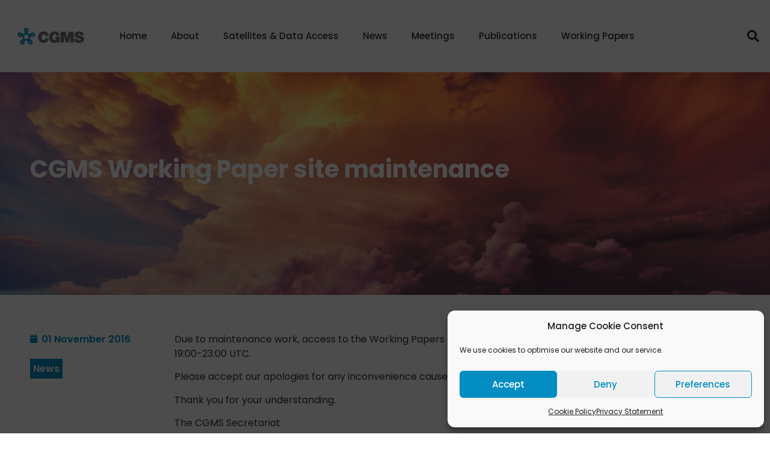

--- FILE ---
content_type: text/html; charset=UTF-8
request_url: https://cgms-info.org/cgms-working-paper-site-maintenance/
body_size: 28846
content:
<!doctype html>
<html lang="en-GB">
<head>
<meta charset="UTF-8">
<meta name="viewport" content="width=device-width, initial-scale=1">
<link rel="profile" href="https://gmpg.org/xfn/11">
<title>CGMS Working Paper site maintenance &#8211; CGMS &#8211; Website</title>
<meta name='robots' content='max-image-preview:large' />
<style>img:is([sizes="auto" i], [sizes^="auto," i]) { contain-intrinsic-size: 3000px 1500px }</style>
<link rel="alternate" type="application/rss+xml" title="CGMS - Website &raquo; Feed" href="https://cgms-info.org/feed/" />
<link rel="alternate" type="application/rss+xml" title="CGMS - Website &raquo; Comments Feed" href="https://cgms-info.org/comments/feed/" />
<!-- <link rel='stylesheet' id='wp-block-library-css' href='https://cgms-info.org/wp-includes/css/dist/block-library/style.min.css?ver=6.8.3' media='all' /> -->
<link rel="stylesheet" type="text/css" href="//cgms-info.org/wp-content/cache/wpfc-minified/g4j8r8pe/ofc7.css" media="all"/>
<style id='boldblocks-svg-block-style-inline-css'>
.wp-block-boldblocks-svg-block{display:flex}.wp-block-boldblocks-svg-block,.wp-block-boldblocks-svg-block *{box-sizing:border-box}.wp-block-boldblocks-svg-block :not(.use-as-button) svg{display:block;height:100%;width:100%}.wp-block-boldblocks-svg-block .is-invert svg{transform:scaleY(-1)}.wp-block-boldblocks-svg-block .is-flip svg{transform:scaleX(-1)}.wp-block-boldblocks-svg-block .is-flip.is-invert svg{transform:scale(-1)}.wp-block-boldblocks-svg-block>.wp-block-boldblocks-svg-block__inner{display:block;line-height:0}.wp-block-boldblocks-svg-block .use-as-button{align-items:center;display:flex;justify-content:center;text-decoration:none}.wp-block-boldblocks-svg-block .use-as-button.icon-right svg{order:1}.wp-block-boldblocks-svg-block .use-as-button.is-edit .button-text{line-height:1}.wp-block-boldblocks-svg-block .use-as-button svg{height:auto!important}.wp-block-boldblocks-svg-block.svg-zindex{position:relative;z-index:var(--svg--zindex)}.wp-block-boldblocks-svg-block .svg-fill-color [fill],.wp-block-boldblocks-svg-block .svg-fill-color [fill] *,.wp-block-boldblocks-svg-block .svg-fill-color svg,.wp-block-boldblocks-svg-block .svg-fill-color svg *{fill:var(--svg--fill-color)!important}.wp-block-boldblocks-svg-block .svg-stroke-color{color:var(--svg--stroke-color)}.wp-block-boldblocks-svg-block .svg-stroke-color [stroke],.wp-block-boldblocks-svg-block .svg-stroke-color [stroke] *,.wp-block-boldblocks-svg-block .svg-stroke-color svg,.wp-block-boldblocks-svg-block .svg-stroke-color svg *{stroke:var(--svg--stroke-color)!important}.wp-block-boldblocks-svg-block .svg-background-color{background:var(--svg--background-color)}.wp-block-boldblocks-svg-block .svg-text-color{color:var(--svg--text-color)}.wp-block-boldblocks-svg-block .use-as-button.svg-svg-width svg{width:var(--svg--svg-width)!important}.wp-block-boldblocks-svg-block .use-as-button.svg-gap{gap:var(--svg--gap)!important}.wp-block-boldblocks-svg-block .svg-shadow{box-shadow:var(--svg--shadow)}
.sm-svg-margin-top{margin-top:var(--svg--margin-top) !important;}.sm-svg-margin-right{margin-right:var(--svg--margin-right) !important;}.sm-svg-margin-bottom{margin-bottom:var(--svg--margin-bottom) !important;}.sm-svg-margin-left{margin-left:var(--svg--margin-left) !important;}@media(min-width:768px){.md-svg-margin-top{margin-top:var(--svg--margin-top) !important;}.md-svg-margin-right{margin-right:var(--svg--margin-right) !important;}.md-svg-margin-bottom{margin-bottom:var(--svg--margin-bottom) !important;}.md-svg-margin-left{margin-left:var(--svg--margin-left) !important;}}@media(min-width:1024px){.lg-svg-margin-top{margin-top:var(--svg--margin-top) !important;}.lg-svg-margin-right{margin-right:var(--svg--margin-right) !important;}.lg-svg-margin-bottom{margin-bottom:var(--svg--margin-bottom) !important;}.lg-svg-margin-left{margin-left:var(--svg--margin-left) !important;}}.sm-svg-justify-alignment{display: flex;justify-content:var(--svg--justify-alignment) !important;}@media(min-width:768px){.md-svg-justify-alignment{display: flex;justify-content:var(--svg--justify-alignment) !important;}}@media(min-width:1024px){.lg-svg-justify-alignment{display: flex;justify-content:var(--svg--justify-alignment) !important;}}.sm-svg-width{width:var(--svg--width) !important;}@media(min-width:768px){.md-svg-width{width:var(--svg--width) !important;}}@media(min-width:1024px){.lg-svg-width{width:var(--svg--width) !important;}}.sm-svg-height{height:var(--svg--height) !important;}@media(min-width:768px){.md-svg-height{height:var(--svg--height) !important;}}@media(min-width:1024px){.lg-svg-height{height:var(--svg--height) !important;}}.sm-svg-padding-top{padding-top:var(--svg--padding-top) !important;}.sm-svg-padding-right{padding-right:var(--svg--padding-right) !important;}.sm-svg-padding-bottom{padding-bottom:var(--svg--padding-bottom) !important;}.sm-svg-padding-left{padding-left:var(--svg--padding-left) !important;}@media(min-width:768px){.md-svg-padding-top{padding-top:var(--svg--padding-top) !important;}.md-svg-padding-right{padding-right:var(--svg--padding-right) !important;}.md-svg-padding-bottom{padding-bottom:var(--svg--padding-bottom) !important;}.md-svg-padding-left{padding-left:var(--svg--padding-left) !important;}}@media(min-width:1024px){.lg-svg-padding-top{padding-top:var(--svg--padding-top) !important;}.lg-svg-padding-right{padding-right:var(--svg--padding-right) !important;}.lg-svg-padding-bottom{padding-bottom:var(--svg--padding-bottom) !important;}.lg-svg-padding-left{padding-left:var(--svg--padding-left) !important;}}.sm-svg-border{border:var(--svg--border) !important;}@media(min-width:768px){.md-svg-border{border:var(--svg--border) !important;}}@media(min-width:1024px){.lg-svg-border{border:var(--svg--border) !important;}}.sm-svg-border-radius{border-radius: var(--svg--border-radius) !important;}@media(min-width:768px){.md-svg-border-radius{border-radius: var(--svg--border-radius) !important;}}@media(min-width:1024px){.lg-svg-border-radius{border-radius: var(--svg--border-radius) !important;}}
</style>
<style id='filebird-block-filebird-gallery-style-inline-css'>
ul.filebird-block-filebird-gallery{margin:auto!important;padding:0!important;width:100%}ul.filebird-block-filebird-gallery.layout-grid{display:grid;grid-gap:20px;align-items:stretch;grid-template-columns:repeat(var(--columns),1fr);justify-items:stretch}ul.filebird-block-filebird-gallery.layout-grid li img{border:1px solid #ccc;box-shadow:2px 2px 6px 0 rgba(0,0,0,.3);height:100%;max-width:100%;-o-object-fit:cover;object-fit:cover;width:100%}ul.filebird-block-filebird-gallery.layout-masonry{-moz-column-count:var(--columns);-moz-column-gap:var(--space);column-gap:var(--space);-moz-column-width:var(--min-width);columns:var(--min-width) var(--columns);display:block;overflow:auto}ul.filebird-block-filebird-gallery.layout-masonry li{margin-bottom:var(--space)}ul.filebird-block-filebird-gallery li{list-style:none}ul.filebird-block-filebird-gallery li figure{height:100%;margin:0;padding:0;position:relative;width:100%}ul.filebird-block-filebird-gallery li figure figcaption{background:linear-gradient(0deg,rgba(0,0,0,.7),rgba(0,0,0,.3) 70%,transparent);bottom:0;box-sizing:border-box;color:#fff;font-size:.8em;margin:0;max-height:100%;overflow:auto;padding:3em .77em .7em;position:absolute;text-align:center;width:100%;z-index:2}ul.filebird-block-filebird-gallery li figure figcaption a{color:inherit}
</style>
<!-- <link rel='stylesheet' id='ccj-block_css-css' href='https://cgms-info.org/wp-content/uploads/custom-css-js/block_css.css?ver=176' media='all' /> -->
<link rel="stylesheet" type="text/css" href="//cgms-info.org/wp-content/cache/wpfc-minified/k2c7bs68/ofc7.css" media="all"/>
<style id='global-styles-inline-css'>
:root{--wp--preset--aspect-ratio--square: 1;--wp--preset--aspect-ratio--4-3: 4/3;--wp--preset--aspect-ratio--3-4: 3/4;--wp--preset--aspect-ratio--3-2: 3/2;--wp--preset--aspect-ratio--2-3: 2/3;--wp--preset--aspect-ratio--16-9: 16/9;--wp--preset--aspect-ratio--9-16: 9/16;--wp--preset--color--black: #000000;--wp--preset--color--cyan-bluish-gray: #abb8c3;--wp--preset--color--white: #ffffff;--wp--preset--color--pale-pink: #f78da7;--wp--preset--color--vivid-red: #cf2e2e;--wp--preset--color--luminous-vivid-orange: #ff6900;--wp--preset--color--luminous-vivid-amber: #fcb900;--wp--preset--color--light-green-cyan: #7bdcb5;--wp--preset--color--vivid-green-cyan: #00d084;--wp--preset--color--pale-cyan-blue: #8ed1fc;--wp--preset--color--vivid-cyan-blue: #0693e3;--wp--preset--color--vivid-purple: #9b51e0;--wp--preset--gradient--vivid-cyan-blue-to-vivid-purple: linear-gradient(135deg,rgba(6,147,227,1) 0%,rgb(155,81,224) 100%);--wp--preset--gradient--light-green-cyan-to-vivid-green-cyan: linear-gradient(135deg,rgb(122,220,180) 0%,rgb(0,208,130) 100%);--wp--preset--gradient--luminous-vivid-amber-to-luminous-vivid-orange: linear-gradient(135deg,rgba(252,185,0,1) 0%,rgba(255,105,0,1) 100%);--wp--preset--gradient--luminous-vivid-orange-to-vivid-red: linear-gradient(135deg,rgba(255,105,0,1) 0%,rgb(207,46,46) 100%);--wp--preset--gradient--very-light-gray-to-cyan-bluish-gray: linear-gradient(135deg,rgb(238,238,238) 0%,rgb(169,184,195) 100%);--wp--preset--gradient--cool-to-warm-spectrum: linear-gradient(135deg,rgb(74,234,220) 0%,rgb(151,120,209) 20%,rgb(207,42,186) 40%,rgb(238,44,130) 60%,rgb(251,105,98) 80%,rgb(254,248,76) 100%);--wp--preset--gradient--blush-light-purple: linear-gradient(135deg,rgb(255,206,236) 0%,rgb(152,150,240) 100%);--wp--preset--gradient--blush-bordeaux: linear-gradient(135deg,rgb(254,205,165) 0%,rgb(254,45,45) 50%,rgb(107,0,62) 100%);--wp--preset--gradient--luminous-dusk: linear-gradient(135deg,rgb(255,203,112) 0%,rgb(199,81,192) 50%,rgb(65,88,208) 100%);--wp--preset--gradient--pale-ocean: linear-gradient(135deg,rgb(255,245,203) 0%,rgb(182,227,212) 50%,rgb(51,167,181) 100%);--wp--preset--gradient--electric-grass: linear-gradient(135deg,rgb(202,248,128) 0%,rgb(113,206,126) 100%);--wp--preset--gradient--midnight: linear-gradient(135deg,rgb(2,3,129) 0%,rgb(40,116,252) 100%);--wp--preset--font-size--small: 13px;--wp--preset--font-size--medium: 20px;--wp--preset--font-size--large: 36px;--wp--preset--font-size--x-large: 42px;--wp--preset--spacing--20: 0.44rem;--wp--preset--spacing--30: 0.67rem;--wp--preset--spacing--40: 1rem;--wp--preset--spacing--50: 1.5rem;--wp--preset--spacing--60: 2.25rem;--wp--preset--spacing--70: 3.38rem;--wp--preset--spacing--80: 5.06rem;--wp--preset--shadow--natural: 6px 6px 9px rgba(0, 0, 0, 0.2);--wp--preset--shadow--deep: 12px 12px 50px rgba(0, 0, 0, 0.4);--wp--preset--shadow--sharp: 6px 6px 0px rgba(0, 0, 0, 0.2);--wp--preset--shadow--outlined: 6px 6px 0px -3px rgba(255, 255, 255, 1), 6px 6px rgba(0, 0, 0, 1);--wp--preset--shadow--crisp: 6px 6px 0px rgba(0, 0, 0, 1);}:root { --wp--style--global--content-size: 800px;--wp--style--global--wide-size: 1200px; }:where(body) { margin: 0; }.wp-site-blocks > .alignleft { float: left; margin-right: 2em; }.wp-site-blocks > .alignright { float: right; margin-left: 2em; }.wp-site-blocks > .aligncenter { justify-content: center; margin-left: auto; margin-right: auto; }:where(.wp-site-blocks) > * { margin-block-start: 24px; margin-block-end: 0; }:where(.wp-site-blocks) > :first-child { margin-block-start: 0; }:where(.wp-site-blocks) > :last-child { margin-block-end: 0; }:root { --wp--style--block-gap: 24px; }:root :where(.is-layout-flow) > :first-child{margin-block-start: 0;}:root :where(.is-layout-flow) > :last-child{margin-block-end: 0;}:root :where(.is-layout-flow) > *{margin-block-start: 24px;margin-block-end: 0;}:root :where(.is-layout-constrained) > :first-child{margin-block-start: 0;}:root :where(.is-layout-constrained) > :last-child{margin-block-end: 0;}:root :where(.is-layout-constrained) > *{margin-block-start: 24px;margin-block-end: 0;}:root :where(.is-layout-flex){gap: 24px;}:root :where(.is-layout-grid){gap: 24px;}.is-layout-flow > .alignleft{float: left;margin-inline-start: 0;margin-inline-end: 2em;}.is-layout-flow > .alignright{float: right;margin-inline-start: 2em;margin-inline-end: 0;}.is-layout-flow > .aligncenter{margin-left: auto !important;margin-right: auto !important;}.is-layout-constrained > .alignleft{float: left;margin-inline-start: 0;margin-inline-end: 2em;}.is-layout-constrained > .alignright{float: right;margin-inline-start: 2em;margin-inline-end: 0;}.is-layout-constrained > .aligncenter{margin-left: auto !important;margin-right: auto !important;}.is-layout-constrained > :where(:not(.alignleft):not(.alignright):not(.alignfull)){max-width: var(--wp--style--global--content-size);margin-left: auto !important;margin-right: auto !important;}.is-layout-constrained > .alignwide{max-width: var(--wp--style--global--wide-size);}body .is-layout-flex{display: flex;}.is-layout-flex{flex-wrap: wrap;align-items: center;}.is-layout-flex > :is(*, div){margin: 0;}body .is-layout-grid{display: grid;}.is-layout-grid > :is(*, div){margin: 0;}body{padding-top: 0px;padding-right: 0px;padding-bottom: 0px;padding-left: 0px;}a:where(:not(.wp-element-button)){text-decoration: underline;}:root :where(.wp-element-button, .wp-block-button__link){background-color: #32373c;border-width: 0;color: #fff;font-family: inherit;font-size: inherit;line-height: inherit;padding: calc(0.667em + 2px) calc(1.333em + 2px);text-decoration: none;}.has-black-color{color: var(--wp--preset--color--black) !important;}.has-cyan-bluish-gray-color{color: var(--wp--preset--color--cyan-bluish-gray) !important;}.has-white-color{color: var(--wp--preset--color--white) !important;}.has-pale-pink-color{color: var(--wp--preset--color--pale-pink) !important;}.has-vivid-red-color{color: var(--wp--preset--color--vivid-red) !important;}.has-luminous-vivid-orange-color{color: var(--wp--preset--color--luminous-vivid-orange) !important;}.has-luminous-vivid-amber-color{color: var(--wp--preset--color--luminous-vivid-amber) !important;}.has-light-green-cyan-color{color: var(--wp--preset--color--light-green-cyan) !important;}.has-vivid-green-cyan-color{color: var(--wp--preset--color--vivid-green-cyan) !important;}.has-pale-cyan-blue-color{color: var(--wp--preset--color--pale-cyan-blue) !important;}.has-vivid-cyan-blue-color{color: var(--wp--preset--color--vivid-cyan-blue) !important;}.has-vivid-purple-color{color: var(--wp--preset--color--vivid-purple) !important;}.has-black-background-color{background-color: var(--wp--preset--color--black) !important;}.has-cyan-bluish-gray-background-color{background-color: var(--wp--preset--color--cyan-bluish-gray) !important;}.has-white-background-color{background-color: var(--wp--preset--color--white) !important;}.has-pale-pink-background-color{background-color: var(--wp--preset--color--pale-pink) !important;}.has-vivid-red-background-color{background-color: var(--wp--preset--color--vivid-red) !important;}.has-luminous-vivid-orange-background-color{background-color: var(--wp--preset--color--luminous-vivid-orange) !important;}.has-luminous-vivid-amber-background-color{background-color: var(--wp--preset--color--luminous-vivid-amber) !important;}.has-light-green-cyan-background-color{background-color: var(--wp--preset--color--light-green-cyan) !important;}.has-vivid-green-cyan-background-color{background-color: var(--wp--preset--color--vivid-green-cyan) !important;}.has-pale-cyan-blue-background-color{background-color: var(--wp--preset--color--pale-cyan-blue) !important;}.has-vivid-cyan-blue-background-color{background-color: var(--wp--preset--color--vivid-cyan-blue) !important;}.has-vivid-purple-background-color{background-color: var(--wp--preset--color--vivid-purple) !important;}.has-black-border-color{border-color: var(--wp--preset--color--black) !important;}.has-cyan-bluish-gray-border-color{border-color: var(--wp--preset--color--cyan-bluish-gray) !important;}.has-white-border-color{border-color: var(--wp--preset--color--white) !important;}.has-pale-pink-border-color{border-color: var(--wp--preset--color--pale-pink) !important;}.has-vivid-red-border-color{border-color: var(--wp--preset--color--vivid-red) !important;}.has-luminous-vivid-orange-border-color{border-color: var(--wp--preset--color--luminous-vivid-orange) !important;}.has-luminous-vivid-amber-border-color{border-color: var(--wp--preset--color--luminous-vivid-amber) !important;}.has-light-green-cyan-border-color{border-color: var(--wp--preset--color--light-green-cyan) !important;}.has-vivid-green-cyan-border-color{border-color: var(--wp--preset--color--vivid-green-cyan) !important;}.has-pale-cyan-blue-border-color{border-color: var(--wp--preset--color--pale-cyan-blue) !important;}.has-vivid-cyan-blue-border-color{border-color: var(--wp--preset--color--vivid-cyan-blue) !important;}.has-vivid-purple-border-color{border-color: var(--wp--preset--color--vivid-purple) !important;}.has-vivid-cyan-blue-to-vivid-purple-gradient-background{background: var(--wp--preset--gradient--vivid-cyan-blue-to-vivid-purple) !important;}.has-light-green-cyan-to-vivid-green-cyan-gradient-background{background: var(--wp--preset--gradient--light-green-cyan-to-vivid-green-cyan) !important;}.has-luminous-vivid-amber-to-luminous-vivid-orange-gradient-background{background: var(--wp--preset--gradient--luminous-vivid-amber-to-luminous-vivid-orange) !important;}.has-luminous-vivid-orange-to-vivid-red-gradient-background{background: var(--wp--preset--gradient--luminous-vivid-orange-to-vivid-red) !important;}.has-very-light-gray-to-cyan-bluish-gray-gradient-background{background: var(--wp--preset--gradient--very-light-gray-to-cyan-bluish-gray) !important;}.has-cool-to-warm-spectrum-gradient-background{background: var(--wp--preset--gradient--cool-to-warm-spectrum) !important;}.has-blush-light-purple-gradient-background{background: var(--wp--preset--gradient--blush-light-purple) !important;}.has-blush-bordeaux-gradient-background{background: var(--wp--preset--gradient--blush-bordeaux) !important;}.has-luminous-dusk-gradient-background{background: var(--wp--preset--gradient--luminous-dusk) !important;}.has-pale-ocean-gradient-background{background: var(--wp--preset--gradient--pale-ocean) !important;}.has-electric-grass-gradient-background{background: var(--wp--preset--gradient--electric-grass) !important;}.has-midnight-gradient-background{background: var(--wp--preset--gradient--midnight) !important;}.has-small-font-size{font-size: var(--wp--preset--font-size--small) !important;}.has-medium-font-size{font-size: var(--wp--preset--font-size--medium) !important;}.has-large-font-size{font-size: var(--wp--preset--font-size--large) !important;}.has-x-large-font-size{font-size: var(--wp--preset--font-size--x-large) !important;}
:root :where(.wp-block-pullquote){font-size: 1.5em;line-height: 1.6;}
</style>
<!-- <link rel='stylesheet' id='cmplz-general-css' href='https://cgms-info.org/wp-content/plugins/complianz-gdpr/assets/css/cookieblocker.min.css?ver=1762959985' media='all' /> -->
<!-- <link rel='stylesheet' id='hello-elementor-css' href='https://cgms-info.org/wp-content/themes/hello-elementor/assets/css/reset.css?ver=3.4.5' media='all' /> -->
<!-- <link rel='stylesheet' id='hello-elementor-theme-style-css' href='https://cgms-info.org/wp-content/themes/hello-elementor/assets/css/theme.css?ver=3.4.5' media='all' /> -->
<!-- <link rel='stylesheet' id='hello-elementor-header-footer-css' href='https://cgms-info.org/wp-content/themes/hello-elementor/assets/css/header-footer.css?ver=3.4.5' media='all' /> -->
<!-- <link rel='stylesheet' id='elementor-frontend-css' href='https://cgms-info.org/wp-content/uploads/elementor/css/custom-frontend.min.css?ver=1766066256' media='all' /> -->
<link rel="stylesheet" type="text/css" href="//cgms-info.org/wp-content/cache/wpfc-minified/djqmappm/ofc7.css" media="all"/>
<style id='elementor-frontend-inline-css'>
.elementor-kit-38{--e-global-color-primary:#038DC2;--e-global-color-secondary:#5E626B;--e-global-color-text:#333333;--e-global-color-accent:#008B5A;--e-global-color-92ee4ed:#AACFE0;--e-global-color-da407f6:#FFFFFF;--e-global-color-f2e6836:#003B75;--e-global-color-c39e92f:#00DB8E;--e-global-color-90d43b4:#00C882;--e-global-color-cd41104:#5E626B;--e-global-color-1e3acdd:#43474F;--e-global-color-d338a10:#00C882;--e-global-color-f4f1bc0:#AE113A;--e-global-color-08c574b:#178BFB;--e-global-color-cfb9dad:#048DC3;--e-global-color-84077be:#2A302F;--e-global-typography-primary-font-family:"Poopins";--e-global-typography-primary-font-weight:600;--e-global-typography-secondary-font-family:"Poopins";--e-global-typography-secondary-font-weight:400;--e-global-typography-text-font-family:"Poopins";--e-global-typography-text-font-weight:normal;--e-global-typography-accent-font-family:"Poopins";--e-global-typography-accent-font-weight:500;--e-global-typography-9cc51e4-font-family:"Poopins";--e-global-typography-9cc51e4-font-weight:bold;--e-global-typography-9cc51e4-text-transform:uppercase;--e-global-typography-9cc51e4-text-decoration:underline;--e-global-typography-9cc51e4-letter-spacing:2.2px;--e-global-typography-684354e-font-family:"Poopins";--e-global-typography-684354e-font-weight:600;--e-global-typography-c612433-font-family:"Poopins";--e-global-typography-c612433-font-weight:normal;--e-global-typography-c612433-text-transform:uppercase;--e-global-typography-c612433-letter-spacing:1px;color:var( --e-global-color-text );font-family:var( --e-global-typography-text-font-family );font-weight:var( --e-global-typography-text-font-weight );}.elementor-kit-38 e-page-transition{background-color:#FFBC7D;}.elementor-kit-38 h1{line-height:1.2em;}.elementor-kit-38 h2{line-height:1.2em;}.elementor-kit-38 h3{line-height:1.1em;}.elementor-kit-38 h4{line-height:1.1em;}.elementor-kit-38 h5{line-height:1.1em;}.elementor-kit-38 h6{line-height:1.1em;}.elementor-section.elementor-section-boxed > .elementor-container{max-width:1200px;}.e-con{--container-max-width:1200px;}.elementor-widget:not(:last-child){margin-block-end:0px;}.elementor-element{--widgets-spacing:0px 0px;--widgets-spacing-row:0px;--widgets-spacing-column:0px;}{}h1.entry-title{display:var(--page-title-display);}@media(max-width:1151px){.elementor-section.elementor-section-boxed > .elementor-container{max-width:1024px;}.e-con{--container-max-width:1024px;}}@media(max-width:767px){.elementor-section.elementor-section-boxed > .elementor-container{max-width:767px;}.e-con{--container-max-width:767px;}}/* Start custom CSS */h1 {line-height: 1.2; word-break: normal;}/* End custom CSS */
/* Start Custom Fonts CSS */@font-face {
font-family: 'Poopins';
font-style: normal;
font-weight: normal;
font-display: auto;
src: url('https://cgms-info.org/wp-content/uploads/2021/09/Poppins-Regular.ttf') format('truetype');
}
@font-face {
font-family: 'Poopins';
font-style: normal;
font-weight: bold;
font-display: auto;
src: url('https://cgms-info.org/wp-content/uploads/2021/09/Poppins-Bold.ttf') format('truetype');
}
@font-face {
font-family: 'Poopins';
font-style: italic;
font-weight: normal;
font-display: auto;
src: url('https://cgms-info.org/wp-content/uploads/2021/09/Poppins-Italic.ttf') format('truetype');
}
@font-face {
font-family: 'Poopins';
font-style: italic;
font-weight: bold;
font-display: auto;
src: url('https://cgms-info.org/wp-content/uploads/2021/09/Poppins-BoldItalic.ttf') format('truetype');
}
@font-face {
font-family: 'Poopins';
font-style: normal;
font-weight: 600;
font-display: auto;
src: url('https://cgms-info.org/wp-content/uploads/2021/09/Poppins-SemiBold.ttf') format('truetype');
}
@font-face {
font-family: 'Poopins';
font-style: italic;
font-weight: 600;
font-display: auto;
src: url('https://cgms-info.org/wp-content/uploads/2021/09/Poppins-SemiBoldItalic.ttf') format('truetype');
}
@font-face {
font-family: 'Poopins';
font-style: normal;
font-weight: 500;
font-display: auto;
src: url('https://cgms-info.org/wp-content/uploads/2021/09/Poppins-Medium.ttf') format('truetype');
}
@font-face {
font-family: 'Poopins';
font-style: italic;
font-weight: 500;
font-display: auto;
src: url('https://cgms-info.org/wp-content/uploads/2021/09/Poppins-MediumItalic.ttf') format('truetype');
}
/* End Custom Fonts CSS */
.elementor-3283 .elementor-element.elementor-element-6bcdffe8 > .elementor-container > .elementor-column > .elementor-widget-wrap{align-content:center;align-items:center;}.elementor-3283 .elementor-element.elementor-element-6bcdffe8:not(.elementor-motion-effects-element-type-background), .elementor-3283 .elementor-element.elementor-element-6bcdffe8 > .elementor-motion-effects-container > .elementor-motion-effects-layer{background-color:#ffffff;}.elementor-3283 .elementor-element.elementor-element-6bcdffe8 > .elementor-container{max-width:1600px;min-height:80px;}.elementor-3283 .elementor-element.elementor-element-6bcdffe8{transition:background 0.3s, border 0.3s, border-radius 0.3s, box-shadow 0.3s;z-index:20;}.elementor-3283 .elementor-element.elementor-element-6bcdffe8 > .elementor-background-overlay{transition:background 0.3s, border-radius 0.3s, opacity 0.3s;}.elementor-3283 .elementor-element.elementor-element-16563994.elementor-column > .elementor-widget-wrap{justify-content:flex-start;}.elementor-widget-theme-site-logo .widget-image-caption{color:var( --e-global-color-text );font-family:var( --e-global-typography-text-font-family );font-weight:var( --e-global-typography-text-font-weight );}.elementor-3283 .elementor-element.elementor-element-3661af31{text-align:left;}.elementor-3283 .elementor-element.elementor-element-3661af31 img{width:200px;height:85px;object-fit:contain;object-position:center center;}.elementor-widget-nav-menu .elementor-nav-menu .elementor-item{font-family:var( --e-global-typography-primary-font-family );font-weight:var( --e-global-typography-primary-font-weight );}.elementor-widget-nav-menu .elementor-nav-menu--main .elementor-item{color:var( --e-global-color-text );fill:var( --e-global-color-text );}.elementor-widget-nav-menu .elementor-nav-menu--main .elementor-item:hover,
.elementor-widget-nav-menu .elementor-nav-menu--main .elementor-item.elementor-item-active,
.elementor-widget-nav-menu .elementor-nav-menu--main .elementor-item.highlighted,
.elementor-widget-nav-menu .elementor-nav-menu--main .elementor-item:focus{color:var( --e-global-color-accent );fill:var( --e-global-color-accent );}.elementor-widget-nav-menu .elementor-nav-menu--main:not(.e--pointer-framed) .elementor-item:before,
.elementor-widget-nav-menu .elementor-nav-menu--main:not(.e--pointer-framed) .elementor-item:after{background-color:var( --e-global-color-accent );}.elementor-widget-nav-menu .e--pointer-framed .elementor-item:before,
.elementor-widget-nav-menu .e--pointer-framed .elementor-item:after{border-color:var( --e-global-color-accent );}.elementor-widget-nav-menu{--e-nav-menu-divider-color:var( --e-global-color-text );}.elementor-widget-nav-menu .elementor-nav-menu--dropdown .elementor-item, .elementor-widget-nav-menu .elementor-nav-menu--dropdown  .elementor-sub-item{font-family:var( --e-global-typography-accent-font-family );font-weight:var( --e-global-typography-accent-font-weight );}.elementor-3283 .elementor-element.elementor-element-734668fc .elementor-menu-toggle{margin-left:auto;background-color:rgba(0,0,0,0);border-width:0px;border-radius:0px;}.elementor-3283 .elementor-element.elementor-element-734668fc .elementor-nav-menu .elementor-item{font-size:15px;font-weight:500;}.elementor-3283 .elementor-element.elementor-element-734668fc .elementor-nav-menu--main .elementor-item{color:#2a302f;fill:#2a302f;padding-top:40px;padding-bottom:40px;}.elementor-3283 .elementor-element.elementor-element-734668fc .elementor-nav-menu--main .elementor-item:hover,
.elementor-3283 .elementor-element.elementor-element-734668fc .elementor-nav-menu--main .elementor-item.elementor-item-active,
.elementor-3283 .elementor-element.elementor-element-734668fc .elementor-nav-menu--main .elementor-item.highlighted,
.elementor-3283 .elementor-element.elementor-element-734668fc .elementor-nav-menu--main .elementor-item:focus{color:var( --e-global-color-primary );fill:var( --e-global-color-primary );}.elementor-3283 .elementor-element.elementor-element-734668fc .elementor-nav-menu--main .elementor-item.elementor-item-active{color:var( --e-global-color-primary );}.elementor-3283 .elementor-element.elementor-element-734668fc .elementor-nav-menu--dropdown a, .elementor-3283 .elementor-element.elementor-element-734668fc .elementor-menu-toggle{color:#000000;fill:#000000;}.elementor-3283 .elementor-element.elementor-element-734668fc .elementor-nav-menu--dropdown{background-color:#f2f2f2;}.elementor-3283 .elementor-element.elementor-element-734668fc .elementor-nav-menu--dropdown a:hover,
.elementor-3283 .elementor-element.elementor-element-734668fc .elementor-nav-menu--dropdown a:focus,
.elementor-3283 .elementor-element.elementor-element-734668fc .elementor-nav-menu--dropdown a.elementor-item-active,
.elementor-3283 .elementor-element.elementor-element-734668fc .elementor-nav-menu--dropdown a.highlighted,
.elementor-3283 .elementor-element.elementor-element-734668fc .elementor-menu-toggle:hover,
.elementor-3283 .elementor-element.elementor-element-734668fc .elementor-menu-toggle:focus{color:#00ce1b;}.elementor-3283 .elementor-element.elementor-element-734668fc .elementor-nav-menu--dropdown a:hover,
.elementor-3283 .elementor-element.elementor-element-734668fc .elementor-nav-menu--dropdown a:focus,
.elementor-3283 .elementor-element.elementor-element-734668fc .elementor-nav-menu--dropdown a.elementor-item-active,
.elementor-3283 .elementor-element.elementor-element-734668fc .elementor-nav-menu--dropdown a.highlighted{background-color:#ededed;}.elementor-3283 .elementor-element.elementor-element-734668fc .elementor-nav-menu--dropdown .elementor-item, .elementor-3283 .elementor-element.elementor-element-734668fc .elementor-nav-menu--dropdown  .elementor-sub-item{font-size:15px;}.elementor-3283 .elementor-element.elementor-element-734668fc div.elementor-menu-toggle{color:#000000;}.elementor-3283 .elementor-element.elementor-element-734668fc div.elementor-menu-toggle svg{fill:#000000;}.elementor-3283 .elementor-element.elementor-element-734668fc div.elementor-menu-toggle:hover, .elementor-3283 .elementor-element.elementor-element-734668fc div.elementor-menu-toggle:focus{color:#00ce1b;}.elementor-3283 .elementor-element.elementor-element-734668fc div.elementor-menu-toggle:hover svg, .elementor-3283 .elementor-element.elementor-element-734668fc div.elementor-menu-toggle:focus svg{fill:#00ce1b;}.elementor-3283 .elementor-element.elementor-element-734668fc{--nav-menu-icon-size:25px;}.elementor-widget-search-form input[type="search"].elementor-search-form__input{font-family:var( --e-global-typography-text-font-family );font-weight:var( --e-global-typography-text-font-weight );}.elementor-widget-search-form .elementor-search-form__input,
.elementor-widget-search-form .elementor-search-form__icon,
.elementor-widget-search-form .elementor-lightbox .dialog-lightbox-close-button,
.elementor-widget-search-form .elementor-lightbox .dialog-lightbox-close-button:hover,
.elementor-widget-search-form.elementor-search-form--skin-full_screen input[type="search"].elementor-search-form__input{color:var( --e-global-color-text );fill:var( --e-global-color-text );}.elementor-widget-search-form .elementor-search-form__submit{font-family:var( --e-global-typography-text-font-family );font-weight:var( --e-global-typography-text-font-weight );background-color:var( --e-global-color-secondary );}.elementor-3283 .elementor-element.elementor-element-2caa4255 .elementor-search-form{text-align:right;}.elementor-3283 .elementor-element.elementor-element-2caa4255 .elementor-search-form__toggle{--e-search-form-toggle-size:40px;--e-search-form-toggle-color:#2a302f;--e-search-form-toggle-background-color:rgba(0,0,0,0);--e-search-form-toggle-icon-size:calc(50em / 100);}.elementor-3283 .elementor-element.elementor-element-2caa4255.elementor-search-form--skin-full_screen .elementor-search-form__container{background-color:rgba(0,0,0,0.87);}.elementor-3283 .elementor-element.elementor-element-2caa4255 input[type="search"].elementor-search-form__input{font-size:15px;}.elementor-3283 .elementor-element.elementor-element-2caa4255 .elementor-search-form__input,
.elementor-3283 .elementor-element.elementor-element-2caa4255 .elementor-search-form__icon,
.elementor-3283 .elementor-element.elementor-element-2caa4255 .elementor-lightbox .dialog-lightbox-close-button,
.elementor-3283 .elementor-element.elementor-element-2caa4255 .elementor-lightbox .dialog-lightbox-close-button:hover,
.elementor-3283 .elementor-element.elementor-element-2caa4255.elementor-search-form--skin-full_screen input[type="search"].elementor-search-form__input{color:var( --e-global-color-da407f6 );fill:var( --e-global-color-da407f6 );}.elementor-3283 .elementor-element.elementor-element-2caa4255:not(.elementor-search-form--skin-full_screen) .elementor-search-form__container{border-radius:3px;}.elementor-3283 .elementor-element.elementor-element-2caa4255.elementor-search-form--skin-full_screen input[type="search"].elementor-search-form__input{border-radius:3px;}.elementor-widget-image .widget-image-caption{color:var( --e-global-color-text );font-family:var( --e-global-typography-text-font-family );font-weight:var( --e-global-typography-text-font-weight );}.elementor-3283 .elementor-element.elementor-element-2da18902{width:100%;max-width:100%;top:-120px;}body:not(.rtl) .elementor-3283 .elementor-element.elementor-element-2da18902{left:0px;}body.rtl .elementor-3283 .elementor-element.elementor-element-2da18902{right:0px;}.elementor-widget-theme-page-title .elementor-heading-title{font-family:var( --e-global-typography-primary-font-family );font-weight:var( --e-global-typography-primary-font-weight );color:var( --e-global-color-primary );}.elementor-3283 .elementor-element.elementor-element-58db3d12 > .elementor-widget-container{margin:0px 0px 10px 0px;}.elementor-3283 .elementor-element.elementor-element-58db3d12{z-index:1;}.elementor-3283 .elementor-element.elementor-element-58db3d12 .elementor-heading-title{font-family:"Poopins";font-weight:bold;color:#FFFFFF;}.elementor-theme-builder-content-area{height:400px;}.elementor-location-header:before, .elementor-location-footer:before{content:"";display:table;clear:both;}@media(min-width:768px){.elementor-3283 .elementor-element.elementor-element-16563994{width:13.184%;}.elementor-3283 .elementor-element.elementor-element-6e6c22d{width:82.255%;}.elementor-3283 .elementor-element.elementor-element-466cf144{width:4.561%;}}@media(max-width:1151px){.elementor-3283 .elementor-element.elementor-element-6bcdffe8{padding:30px 20px 30px 20px;}.elementor-3283 .elementor-element.elementor-element-734668fc .elementor-nav-menu--main > .elementor-nav-menu > li > .elementor-nav-menu--dropdown, .elementor-3283 .elementor-element.elementor-element-734668fc .elementor-nav-menu__container.elementor-nav-menu--dropdown{margin-top:45px !important;}}@media(max-width:767px){.elementor-3283 .elementor-element.elementor-element-6bcdffe8{padding:20px 20px 20px 20px;}.elementor-3283 .elementor-element.elementor-element-16563994{width:50%;}.elementor-3283 .elementor-element.elementor-element-3661af31 img{width:70px;}.elementor-3283 .elementor-element.elementor-element-6e6c22d{width:35%;}.elementor-3283 .elementor-element.elementor-element-734668fc .elementor-nav-menu--main > .elementor-nav-menu > li > .elementor-nav-menu--dropdown, .elementor-3283 .elementor-element.elementor-element-734668fc .elementor-nav-menu__container.elementor-nav-menu--dropdown{margin-top:35px !important;}.elementor-3283 .elementor-element.elementor-element-466cf144{width:15%;}}/* Start custom CSS for image, class: .elementor-element-2da18902 */.elementor-3283 .elementor-element.elementor-element-2da18902 img{
max-height: 490px;
object-fit: cover;
width: 100%;
}/* End custom CSS */
/* Start custom CSS for theme-page-title, class: .elementor-element-58db3d12 */.elementor-3283 .elementor-element.elementor-element-58db3d12 {height: 350px; 
}
.elementor-3283 .elementor-element.elementor-element-58db3d12 h1{
display: table-cell;
vertical-align: middle;
height: 300px}/* End custom CSS */
/* Start Custom Fonts CSS */@font-face {
font-family: 'Poopins';
font-style: normal;
font-weight: normal;
font-display: auto;
src: url('https://cgms-info.org/wp-content/uploads/2021/09/Poppins-Regular.ttf') format('truetype');
}
@font-face {
font-family: 'Poopins';
font-style: normal;
font-weight: bold;
font-display: auto;
src: url('https://cgms-info.org/wp-content/uploads/2021/09/Poppins-Bold.ttf') format('truetype');
}
@font-face {
font-family: 'Poopins';
font-style: italic;
font-weight: normal;
font-display: auto;
src: url('https://cgms-info.org/wp-content/uploads/2021/09/Poppins-Italic.ttf') format('truetype');
}
@font-face {
font-family: 'Poopins';
font-style: italic;
font-weight: bold;
font-display: auto;
src: url('https://cgms-info.org/wp-content/uploads/2021/09/Poppins-BoldItalic.ttf') format('truetype');
}
@font-face {
font-family: 'Poopins';
font-style: normal;
font-weight: 600;
font-display: auto;
src: url('https://cgms-info.org/wp-content/uploads/2021/09/Poppins-SemiBold.ttf') format('truetype');
}
@font-face {
font-family: 'Poopins';
font-style: italic;
font-weight: 600;
font-display: auto;
src: url('https://cgms-info.org/wp-content/uploads/2021/09/Poppins-SemiBoldItalic.ttf') format('truetype');
}
@font-face {
font-family: 'Poopins';
font-style: normal;
font-weight: 500;
font-display: auto;
src: url('https://cgms-info.org/wp-content/uploads/2021/09/Poppins-Medium.ttf') format('truetype');
}
@font-face {
font-family: 'Poopins';
font-style: italic;
font-weight: 500;
font-display: auto;
src: url('https://cgms-info.org/wp-content/uploads/2021/09/Poppins-MediumItalic.ttf') format('truetype');
}
/* End Custom Fonts CSS */
.elementor-101 .elementor-element.elementor-element-5e36081{--spacer-size:49px;}.elementor-101 .elementor-element.elementor-element-6f30f37:not(.elementor-motion-effects-element-type-background), .elementor-101 .elementor-element.elementor-element-6f30f37 > .elementor-motion-effects-container > .elementor-motion-effects-layer{background-color:var( --e-global-color-cd41104 );}.elementor-101 .elementor-element.elementor-element-6f30f37 > .elementor-container{max-width:1200px;}.elementor-101 .elementor-element.elementor-element-6f30f37{transition:background 0.3s, border 0.3s, border-radius 0.3s, box-shadow 0.3s;color:#FFFFFF;margin-top:10px;margin-bottom:0px;padding:50px 0px 50px 0px;}.elementor-101 .elementor-element.elementor-element-6f30f37 > .elementor-background-overlay{transition:background 0.3s, border-radius 0.3s, opacity 0.3s;}.elementor-101 .elementor-element.elementor-element-777143c > .elementor-widget-wrap > .elementor-widget:not(.elementor-widget__width-auto):not(.elementor-widget__width-initial):not(:last-child):not(.elementor-absolute){margin-bottom:0px;}.elementor-101 .elementor-element.elementor-element-777143c > .elementor-element-populated{transition:background 0.3s, border 0.3s, border-radius 0.3s, box-shadow 0.3s;}.elementor-101 .elementor-element.elementor-element-777143c > .elementor-element-populated > .elementor-background-overlay{transition:background 0.3s, border-radius 0.3s, opacity 0.3s;}.elementor-widget-image .widget-image-caption{color:var( --e-global-color-text );font-family:var( --e-global-typography-text-font-family );font-weight:var( --e-global-typography-text-font-weight );}.elementor-101 .elementor-element.elementor-element-6a9d4c6{text-align:center;}.elementor-101 .elementor-element.elementor-element-6a9d4c6 img{max-width:100%;}.elementor-widget-heading .elementor-heading-title{font-family:var( --e-global-typography-primary-font-family );font-weight:var( --e-global-typography-primary-font-weight );color:var( --e-global-color-primary );}.elementor-101 .elementor-element.elementor-element-222c0fe .elementor-heading-title{color:var( --e-global-color-08c574b );}.elementor-widget-divider{--divider-color:var( --e-global-color-secondary );}.elementor-widget-divider .elementor-divider__text{color:var( --e-global-color-secondary );font-family:var( --e-global-typography-secondary-font-family );font-weight:var( --e-global-typography-secondary-font-weight );}.elementor-widget-divider.elementor-view-stacked .elementor-icon{background-color:var( --e-global-color-secondary );}.elementor-widget-divider.elementor-view-framed .elementor-icon, .elementor-widget-divider.elementor-view-default .elementor-icon{color:var( --e-global-color-secondary );border-color:var( --e-global-color-secondary );}.elementor-widget-divider.elementor-view-framed .elementor-icon, .elementor-widget-divider.elementor-view-default .elementor-icon svg{fill:var( --e-global-color-secondary );}.elementor-101 .elementor-element.elementor-element-1fb1708{--divider-border-style:solid;--divider-color:var( --e-global-color-92ee4ed );--divider-border-width:1px;}.elementor-101 .elementor-element.elementor-element-1fb1708 .elementor-divider-separator{width:100%;}.elementor-101 .elementor-element.elementor-element-1fb1708 .elementor-divider{padding-block-start:10px;padding-block-end:10px;}.elementor-widget-nav-menu .elementor-nav-menu .elementor-item{font-family:var( --e-global-typography-primary-font-family );font-weight:var( --e-global-typography-primary-font-weight );}.elementor-widget-nav-menu .elementor-nav-menu--main .elementor-item{color:var( --e-global-color-text );fill:var( --e-global-color-text );}.elementor-widget-nav-menu .elementor-nav-menu--main .elementor-item:hover,
.elementor-widget-nav-menu .elementor-nav-menu--main .elementor-item.elementor-item-active,
.elementor-widget-nav-menu .elementor-nav-menu--main .elementor-item.highlighted,
.elementor-widget-nav-menu .elementor-nav-menu--main .elementor-item:focus{color:var( --e-global-color-accent );fill:var( --e-global-color-accent );}.elementor-widget-nav-menu .elementor-nav-menu--main:not(.e--pointer-framed) .elementor-item:before,
.elementor-widget-nav-menu .elementor-nav-menu--main:not(.e--pointer-framed) .elementor-item:after{background-color:var( --e-global-color-accent );}.elementor-widget-nav-menu .e--pointer-framed .elementor-item:before,
.elementor-widget-nav-menu .e--pointer-framed .elementor-item:after{border-color:var( --e-global-color-accent );}.elementor-widget-nav-menu{--e-nav-menu-divider-color:var( --e-global-color-text );}.elementor-widget-nav-menu .elementor-nav-menu--dropdown .elementor-item, .elementor-widget-nav-menu .elementor-nav-menu--dropdown  .elementor-sub-item{font-family:var( --e-global-typography-accent-font-family );font-weight:var( --e-global-typography-accent-font-weight );}.elementor-101 .elementor-element.elementor-element-ff3a926 .elementor-nav-menu .elementor-item{font-family:var( --e-global-typography-text-font-family );font-weight:var( --e-global-typography-text-font-weight );}.elementor-101 .elementor-element.elementor-element-ff3a926 .elementor-nav-menu--main .elementor-item{color:var( --e-global-color-da407f6 );fill:var( --e-global-color-da407f6 );padding-left:0px;padding-right:0px;padding-top:3px;padding-bottom:3px;}.elementor-101 .elementor-element.elementor-element-ff3a926{--e-nav-menu-horizontal-menu-item-margin:calc( 0px / 2 );}.elementor-101 .elementor-element.elementor-element-ff3a926 .elementor-nav-menu--main:not(.elementor-nav-menu--layout-horizontal) .elementor-nav-menu > li:not(:last-child){margin-bottom:0px;}.elementor-101 .elementor-element.elementor-element-ff3a926 .elementor-nav-menu--dropdown a, .elementor-101 .elementor-element.elementor-element-ff3a926 .elementor-menu-toggle{color:var( --e-global-color-da407f6 );fill:var( --e-global-color-da407f6 );}.elementor-101 .elementor-element.elementor-element-ff3a926 .elementor-nav-menu--dropdown{background-color:var( --e-global-color-cd41104 );}.elementor-101 .elementor-element.elementor-element-fa57d42 > .elementor-element-populated{margin:0px 0px 0px 10px;--e-column-margin-right:0px;--e-column-margin-left:10px;}.elementor-101 .elementor-element.elementor-element-dda3e69{--spacer-size:37px;}.elementor-101 .elementor-element.elementor-element-9e5efde .elementor-nav-menu .elementor-item{font-family:var( --e-global-typography-text-font-family );font-weight:var( --e-global-typography-text-font-weight );}.elementor-101 .elementor-element.elementor-element-9e5efde .elementor-nav-menu--main .elementor-item{color:var( --e-global-color-da407f6 );fill:var( --e-global-color-da407f6 );padding-left:0px;padding-right:0px;padding-top:3px;padding-bottom:3px;}.elementor-101 .elementor-element.elementor-element-9e5efde{--e-nav-menu-horizontal-menu-item-margin:calc( 0px / 2 );}.elementor-101 .elementor-element.elementor-element-9e5efde .elementor-nav-menu--main:not(.elementor-nav-menu--layout-horizontal) .elementor-nav-menu > li:not(:last-child){margin-bottom:0px;}.elementor-101 .elementor-element.elementor-element-9e5efde .elementor-nav-menu--dropdown a, .elementor-101 .elementor-element.elementor-element-9e5efde .elementor-menu-toggle{color:var( --e-global-color-da407f6 );fill:var( --e-global-color-da407f6 );}.elementor-101 .elementor-element.elementor-element-9e5efde .elementor-nav-menu--dropdown{background-color:var( --e-global-color-cd41104 );}.elementor-101 .elementor-element.elementor-element-7fe4edb > .elementor-element-populated{margin:0px 0px 0px 10px;--e-column-margin-right:0px;--e-column-margin-left:10px;}.elementor-101 .elementor-element.elementor-element-0b5eb2d{--spacer-size:37px;}.elementor-101 .elementor-element.elementor-element-881d0fd .elementor-nav-menu .elementor-item{font-family:var( --e-global-typography-text-font-family );font-weight:var( --e-global-typography-text-font-weight );}.elementor-101 .elementor-element.elementor-element-881d0fd .elementor-nav-menu--main .elementor-item{color:var( --e-global-color-da407f6 );fill:var( --e-global-color-da407f6 );padding-left:0px;padding-right:0px;padding-top:3px;padding-bottom:3px;}.elementor-101 .elementor-element.elementor-element-881d0fd{--e-nav-menu-horizontal-menu-item-margin:calc( 0px / 2 );}.elementor-101 .elementor-element.elementor-element-881d0fd .elementor-nav-menu--main:not(.elementor-nav-menu--layout-horizontal) .elementor-nav-menu > li:not(:last-child){margin-bottom:0px;}.elementor-101 .elementor-element.elementor-element-881d0fd .elementor-nav-menu--dropdown a, .elementor-101 .elementor-element.elementor-element-881d0fd .elementor-menu-toggle{color:var( --e-global-color-da407f6 );fill:var( --e-global-color-da407f6 );}.elementor-101 .elementor-element.elementor-element-881d0fd .elementor-nav-menu--dropdown{background-color:var( --e-global-color-cd41104 );}.elementor-101 .elementor-element.elementor-element-efa18b8 > .elementor-container > .elementor-column > .elementor-widget-wrap{align-content:center;align-items:center;}.elementor-101 .elementor-element.elementor-element-efa18b8:not(.elementor-motion-effects-element-type-background), .elementor-101 .elementor-element.elementor-element-efa18b8 > .elementor-motion-effects-container > .elementor-motion-effects-layer{background-color:var( --e-global-color-1e3acdd );}.elementor-101 .elementor-element.elementor-element-efa18b8 > .elementor-container{max-width:1200px;}.elementor-101 .elementor-element.elementor-element-efa18b8{transition:background 0.3s, border 0.3s, border-radius 0.3s, box-shadow 0.3s;padding:10px 0px 0px 0px;}.elementor-101 .elementor-element.elementor-element-efa18b8 > .elementor-background-overlay{transition:background 0.3s, border-radius 0.3s, opacity 0.3s;}.elementor-widget-text-editor{font-family:var( --e-global-typography-text-font-family );font-weight:var( --e-global-typography-text-font-weight );color:var( --e-global-color-text );}.elementor-widget-text-editor.elementor-drop-cap-view-stacked .elementor-drop-cap{background-color:var( --e-global-color-primary );}.elementor-widget-text-editor.elementor-drop-cap-view-framed .elementor-drop-cap, .elementor-widget-text-editor.elementor-drop-cap-view-default .elementor-drop-cap{color:var( --e-global-color-primary );border-color:var( --e-global-color-primary );}.elementor-101 .elementor-element.elementor-element-7080975{columns:1;font-family:"Poopins";font-size:12px;font-weight:normal;color:var( --e-global-color-da407f6 );}.elementor-101 .elementor-element.elementor-element-7f918cd{text-align:right;font-family:"Poopins";font-size:12px;font-weight:normal;color:var( --e-global-color-da407f6 );}.elementor-theme-builder-content-area{height:400px;}.elementor-location-header:before, .elementor-location-footer:before{content:"";display:table;clear:both;}@media(min-width:768px){.elementor-101 .elementor-element.elementor-element-777143c{width:17.456%;}.elementor-101 .elementor-element.elementor-element-3fa3164{width:31.543%;}.elementor-101 .elementor-element.elementor-element-d515553{width:16.999%;}.elementor-101 .elementor-element.elementor-element-fa57d42{width:17%;}.elementor-101 .elementor-element.elementor-element-7fe4edb{width:16.985%;}}@media(max-width:1151px) and (min-width:768px){.elementor-101 .elementor-element.elementor-element-777143c{width:20%;}.elementor-101 .elementor-element.elementor-element-3fa3164{width:5%;}.elementor-101 .elementor-element.elementor-element-d515553{width:25%;}.elementor-101 .elementor-element.elementor-element-fa57d42{width:25%;}.elementor-101 .elementor-element.elementor-element-7fe4edb{width:25%;}.elementor-101 .elementor-element.elementor-element-9aadc31{width:75%;}.elementor-101 .elementor-element.elementor-element-1a6b0ed{width:5%;}.elementor-101 .elementor-element.elementor-element-44eeef8{width:20%;}}/* Start custom CSS for text-editor, class: .elementor-element-7080975 */.elementor-101 .elementor-element.elementor-element-7080975 a {
color: #FFF;
}
.elementor-101 .elementor-element.elementor-element-7080975 a:hover {
color: #008b5a;
}/* End custom CSS */
.elementor-712 .elementor-element.elementor-element-3c4f6cf{margin-top:50px;margin-bottom:0px;}.elementor-widget-post-info .elementor-icon-list-item:not(:last-child):after{border-color:var( --e-global-color-text );}.elementor-widget-post-info .elementor-icon-list-icon i{color:var( --e-global-color-primary );}.elementor-widget-post-info .elementor-icon-list-icon svg{fill:var( --e-global-color-primary );}.elementor-widget-post-info .elementor-icon-list-text, .elementor-widget-post-info .elementor-icon-list-text a{color:var( --e-global-color-secondary );}.elementor-widget-post-info .elementor-icon-list-item{font-family:var( --e-global-typography-text-font-family );font-weight:var( --e-global-typography-text-font-weight );}.elementor-712 .elementor-element.elementor-element-31d66ac > .elementor-widget-container{margin:0px 0px 5px 0px;}.elementor-712 .elementor-element.elementor-element-31d66ac .elementor-icon-list-items:not(.elementor-inline-items) .elementor-icon-list-item:not(:last-child){padding-bottom:calc(13px/2);}.elementor-712 .elementor-element.elementor-element-31d66ac .elementor-icon-list-items:not(.elementor-inline-items) .elementor-icon-list-item:not(:first-child){margin-top:calc(13px/2);}.elementor-712 .elementor-element.elementor-element-31d66ac .elementor-icon-list-items.elementor-inline-items .elementor-icon-list-item{margin-right:calc(13px/2);margin-left:calc(13px/2);}.elementor-712 .elementor-element.elementor-element-31d66ac .elementor-icon-list-items.elementor-inline-items{margin-right:calc(-13px/2);margin-left:calc(-13px/2);}body.rtl .elementor-712 .elementor-element.elementor-element-31d66ac .elementor-icon-list-items.elementor-inline-items .elementor-icon-list-item:after{left:calc(-13px/2);}body:not(.rtl) .elementor-712 .elementor-element.elementor-element-31d66ac .elementor-icon-list-items.elementor-inline-items .elementor-icon-list-item:after{right:calc(-13px/2);}.elementor-712 .elementor-element.elementor-element-31d66ac .elementor-icon-list-icon i{color:var( --e-global-color-cfb9dad );font-size:14px;}.elementor-712 .elementor-element.elementor-element-31d66ac .elementor-icon-list-icon svg{fill:var( --e-global-color-cfb9dad );--e-icon-list-icon-size:14px;}.elementor-712 .elementor-element.elementor-element-31d66ac .elementor-icon-list-icon{width:14px;}.elementor-712 .elementor-element.elementor-element-31d66ac .elementor-icon-list-text, .elementor-712 .elementor-element.elementor-element-31d66ac .elementor-icon-list-text a{color:var( --e-global-color-cfb9dad );}.elementor-712 .elementor-element.elementor-element-31d66ac .elementor-icon-list-item{font-family:"Poopins";font-size:16px;font-weight:600;}.elementor-712 .elementor-element.elementor-element-10364bc{width:auto;max-width:auto;}.elementor-712 .elementor-element.elementor-element-10364bc > .elementor-widget-container{margin:20px 0px 0px 0px;padding:0px 0px 0px 0px;}.elementor-712 .elementor-element.elementor-element-10364bc .elementor-icon-list-items:not(.elementor-inline-items) .elementor-icon-list-item:not(:last-child){padding-bottom:calc(0px/2);}.elementor-712 .elementor-element.elementor-element-10364bc .elementor-icon-list-items:not(.elementor-inline-items) .elementor-icon-list-item:not(:first-child){margin-top:calc(0px/2);}.elementor-712 .elementor-element.elementor-element-10364bc .elementor-icon-list-items.elementor-inline-items .elementor-icon-list-item{margin-right:calc(0px/2);margin-left:calc(0px/2);}.elementor-712 .elementor-element.elementor-element-10364bc .elementor-icon-list-items.elementor-inline-items{margin-right:calc(-0px/2);margin-left:calc(-0px/2);}body.rtl .elementor-712 .elementor-element.elementor-element-10364bc .elementor-icon-list-items.elementor-inline-items .elementor-icon-list-item:after{left:calc(-0px/2);}body:not(.rtl) .elementor-712 .elementor-element.elementor-element-10364bc .elementor-icon-list-items.elementor-inline-items .elementor-icon-list-item:after{right:calc(-0px/2);}.elementor-712 .elementor-element.elementor-element-10364bc .elementor-icon-list-icon i{color:var( --e-global-color-cfb9dad );font-size:14px;}.elementor-712 .elementor-element.elementor-element-10364bc .elementor-icon-list-icon svg{fill:var( --e-global-color-cfb9dad );--e-icon-list-icon-size:14px;}.elementor-712 .elementor-element.elementor-element-10364bc .elementor-icon-list-icon{width:14px;}.elementor-712 .elementor-element.elementor-element-10364bc .elementor-icon-list-text, .elementor-712 .elementor-element.elementor-element-10364bc .elementor-icon-list-text a{color:var( --e-global-color-da407f6 );}.elementor-712 .elementor-element.elementor-element-10364bc .elementor-icon-list-item{font-family:"Poopins";font-size:16px;font-weight:600;}.elementor-widget-theme-post-excerpt .elementor-widget-container{font-family:var( --e-global-typography-text-font-family );font-weight:var( --e-global-typography-text-font-weight );color:var( --e-global-color-text );}.elementor-712 .elementor-element.elementor-element-9670de9 > .elementor-widget-container{margin:0px 0px 20px 0px;}.elementor-712 .elementor-element.elementor-element-9670de9 .elementor-widget-container{font-family:"Poopins";font-size:18px;font-weight:600;color:var( --e-global-color-cfb9dad );}.elementor-widget-theme-post-content{color:var( --e-global-color-text );font-family:var( --e-global-typography-text-font-family );font-weight:var( --e-global-typography-text-font-weight );}.elementor-712 .elementor-element.elementor-element-62ff1c0{margin-top:0px;margin-bottom:50px;}.elementor-widget-divider{--divider-color:var( --e-global-color-secondary );}.elementor-widget-divider .elementor-divider__text{color:var( --e-global-color-secondary );font-family:var( --e-global-typography-secondary-font-family );font-weight:var( --e-global-typography-secondary-font-weight );}.elementor-widget-divider.elementor-view-stacked .elementor-icon{background-color:var( --e-global-color-secondary );}.elementor-widget-divider.elementor-view-framed .elementor-icon, .elementor-widget-divider.elementor-view-default .elementor-icon{color:var( --e-global-color-secondary );border-color:var( --e-global-color-secondary );}.elementor-widget-divider.elementor-view-framed .elementor-icon, .elementor-widget-divider.elementor-view-default .elementor-icon svg{fill:var( --e-global-color-secondary );}.elementor-712 .elementor-element.elementor-element-3bcc005{--divider-border-style:solid;--divider-color:#000;--divider-border-width:1px;}.elementor-712 .elementor-element.elementor-element-3bcc005 .elementor-divider-separator{width:100%;}.elementor-712 .elementor-element.elementor-element-3bcc005 .elementor-divider{padding-block-start:15px;padding-block-end:15px;}.elementor-widget-heading .elementor-heading-title{font-family:var( --e-global-typography-primary-font-family );font-weight:var( --e-global-typography-primary-font-weight );color:var( --e-global-color-primary );}.elementor-712 .elementor-element.elementor-element-6163aa5 > .elementor-widget-container{margin:10px 0px 10px 0px;}.elementor-712 .elementor-element.elementor-element-6163aa5 .elementor-heading-title{color:var( --e-global-color-f2e6836 );}.elementor-widget-ucaddon_post_list_news .uc_post_list_title a{font-family:var( --e-global-typography-text-font-family );font-weight:var( --e-global-typography-text-font-weight );}.elementor-widget-ucaddon_post_list_news .uc_post_list_date{font-family:var( --e-global-typography-text-font-family );font-weight:var( --e-global-typography-text-font-weight );}.elementor-widget-ucaddon_post_list_news .uc_post_content{font-family:var( --e-global-typography-text-font-family );font-weight:var( --e-global-typography-text-font-weight );}.elementor-widget-ucaddon_post_list_news .uc_more_btn{font-family:var( --e-global-typography-text-font-family );font-weight:var( --e-global-typography-text-font-weight );}.elementor-widget-ucaddon_post_list_news .uc_more_btn:hover{font-family:var( --e-global-typography-text-font-family );font-weight:var( --e-global-typography-text-font-weight );}.elementor-712 .elementor-element.elementor-element-6779c8b .uc_post_list_box{flex-direction:row;padding:0px 0px 0px 0px;border-radius:0px;background-color:var( --e-global-color-f2e6836 );}.elementor-712 .elementor-element.elementor-element-6779c8b .uc_post_list{grid-template-columns:repeat(3, 1fr);gap:30px;}.elementor-712 .elementor-element.elementor-element-6779c8b .uc_post_list_content{padding:15px 15px 15px 15px;justify-content:center;text-align:left;}.elementor-712 .elementor-element.elementor-element-6779c8b .uc_post_list_image{width:165px;}.elementor-712 .elementor-element.elementor-element-6779c8b .uc_post_list_image  img{height:180px;border-radius:0px;}.elementor-712 .elementor-element.elementor-element-6779c8b .uc_post_list_image img{object-position:center center;object-fit:cover;}.elementor-712 .elementor-element.elementor-element-6779c8b .uc_post_list_title a{color:var( --e-global-color-da407f6 );font-family:"Poopins";font-size:15px;font-weight:600;}.elementor-712 .elementor-element.elementor-element-6779c8b .uc_post_list_date{margin-top:10px;color:#c0c0c0 !important;}.elementor-712 .elementor-element.elementor-element-6779c8b .uc_post_content{color:var( --e-global-color-da407f6 );font-family:"Poopins";font-size:12px;margin-top:5px;}.elementor-712 .elementor-element.elementor-element-6779c8b .uc_more_btn{font-family:"Poopins";font-weight:normal;text-transform:capitalize;letter-spacing:1.5px;padding:0px 0px 0px 0px;display:inline-block;border-radius:0px;color:#ffffff;}@media(max-width:1151px){.elementor-712 .elementor-element.elementor-element-6779c8b .uc_post_list{grid-template-columns:repeat(1, 1fr);}.elementor-712 .elementor-element.elementor-element-6779c8b .uc_post_list_image{width:220px;}.elementor-712 .elementor-element.elementor-element-6779c8b .uc_post_list_image  img{height:180px;}}@media(min-width:768px){.elementor-712 .elementor-element.elementor-element-9c5b14a{width:20%;}.elementor-712 .elementor-element.elementor-element-6085e09{width:80%;}}@media(max-width:767px){.elementor-712 .elementor-element.elementor-element-6779c8b .uc_post_list_box{flex-direction:column;}.elementor-712 .elementor-element.elementor-element-6779c8b .uc_post_list{grid-template-columns:repeat(1, 1fr);}.elementor-712 .elementor-element.elementor-element-6779c8b .uc_post_list_image{width:100%;}.elementor-712 .elementor-element.elementor-element-6779c8b .uc_post_list_image  img{height:150px;}.elementor-712 .elementor-element.elementor-element-6779c8b .uc_more_btn{margin:20px 0px 0px 0px;}}/* Start custom CSS for post-info, class: .elementor-element-10364bc */.elementor-712 .elementor-element.elementor-element-10364bc .elementor-post-info__terms-list-item{margin-right: 5px;
background-color: #048DC3;
padding: 5px;}/* End custom CSS */
/* Start custom CSS for theme-post-content, class: .elementor-element-b06f17e */a {
color: var(--e-global-color-cfb9dad);
}/* End custom CSS */
/* Start custom CSS for ucaddon_post_list_news, class: .elementor-element-6779c8b */.elementor-712 .elementor-element.elementor-element-6779c8b {
line-height: 1;
}/* End custom CSS */
</style>
<!-- <link rel='stylesheet' id='widget-image-css' href='https://cgms-info.org/wp-content/plugins/elementor/assets/css/widget-image.min.css?ver=3.33.0' media='all' /> -->
<!-- <link rel='stylesheet' id='widget-nav-menu-css' href='https://cgms-info.org/wp-content/uploads/elementor/css/custom-pro-widget-nav-menu.min.css?ver=1766066256' media='all' /> -->
<!-- <link rel='stylesheet' id='widget-search-form-css' href='https://cgms-info.org/wp-content/plugins/elementor-pro/assets/css/widget-search-form.min.css?ver=3.33.1' media='all' /> -->
<!-- <link rel='stylesheet' id='e-sticky-css' href='https://cgms-info.org/wp-content/plugins/elementor-pro/assets/css/modules/sticky.min.css?ver=3.33.1' media='all' /> -->
<!-- <link rel='stylesheet' id='e-motion-fx-css' href='https://cgms-info.org/wp-content/plugins/elementor-pro/assets/css/modules/motion-fx.min.css?ver=3.33.1' media='all' /> -->
<!-- <link rel='stylesheet' id='widget-heading-css' href='https://cgms-info.org/wp-content/plugins/elementor/assets/css/widget-heading.min.css?ver=3.33.0' media='all' /> -->
<!-- <link rel='stylesheet' id='widget-spacer-css' href='https://cgms-info.org/wp-content/plugins/elementor/assets/css/widget-spacer.min.css?ver=3.33.0' media='all' /> -->
<!-- <link rel='stylesheet' id='widget-divider-css' href='https://cgms-info.org/wp-content/plugins/elementor/assets/css/widget-divider.min.css?ver=3.33.0' media='all' /> -->
<!-- <link rel='stylesheet' id='widget-post-info-css' href='https://cgms-info.org/wp-content/plugins/elementor-pro/assets/css/widget-post-info.min.css?ver=3.33.1' media='all' /> -->
<!-- <link rel='stylesheet' id='widget-icon-list-css' href='https://cgms-info.org/wp-content/uploads/elementor/css/custom-widget-icon-list.min.css?ver=1766066256' media='all' /> -->
<!-- <link rel='stylesheet' id='elementor-icons-css' href='https://cgms-info.org/wp-content/plugins/elementor/assets/lib/eicons/css/elementor-icons.min.css?ver=5.44.0' media='all' /> -->
<!-- <link rel='stylesheet' id='font-awesome-5-all-css' href='https://cgms-info.org/wp-content/plugins/elementor/assets/lib/font-awesome/css/all.min.css?ver=3.33.0' media='all' /> -->
<!-- <link rel='stylesheet' id='font-awesome-4-shim-css' href='https://cgms-info.org/wp-content/plugins/elementor/assets/lib/font-awesome/css/v4-shims.min.css?ver=3.33.0' media='all' /> -->
<!-- <link rel='stylesheet' id='tablepress-default-css' href='https://cgms-info.org/wp-content/plugins/tablepress/css/build/default.css?ver=3.2.5' media='all' /> -->
<link rel="stylesheet" type="text/css" href="//cgms-info.org/wp-content/cache/wpfc-minified/2e4lpvd7/oj4a.css" media="all"/>
<style id='tablepress-default-inline-css'>
.tablepress{--head-bg-color:#c9c9c9;--head-active-bg-color:#c9c9c9}
</style>
<!-- <link rel='stylesheet' id='filebird-document-library-frontend-css' href='https://cgms-info.org/wp-content/plugins/filebird-document-library/blocks/dist/index.css?ver=6.5.1' media='all' /> -->
<link rel="stylesheet" type="text/css" href="//cgms-info.org/wp-content/cache/wpfc-minified/1fb7eypd/ofc7.css" media="all"/>
<script src='//cgms-info.org/wp-content/cache/wpfc-minified/d4zi52vj/ofc7.js' type="text/javascript"></script>
<!-- <script src="https://cgms-info.org/wp-includes/js/jquery/jquery.min.js?ver=3.7.1" id="jquery-core-js"></script> -->
<!-- <script src="https://cgms-info.org/wp-includes/js/jquery/jquery-migrate.min.js?ver=3.4.1" id="jquery-migrate-js"></script> -->
<!-- <script src="https://cgms-info.org/wp-content/plugins/elementor/assets/lib/font-awesome/js/v4-shims.min.js?ver=3.33.0" id="font-awesome-4-shim-js"></script> -->
<link rel="https://api.w.org/" href="https://cgms-info.org/wp-json/" /><link rel="alternate" title="JSON" type="application/json" href="https://cgms-info.org/wp-json/wp/v2/posts/2528" /><link rel="EditURI" type="application/rsd+xml" title="RSD" href="https://cgms-info.org/xmlrpc.php?rsd" />
<meta name="generator" content="WordPress 6.8.3" />
<link rel="canonical" href="https://cgms-info.org/cgms-working-paper-site-maintenance/" />
<link rel='shortlink' href='https://cgms-info.org/?p=2528' />
<link rel="alternate" title="oEmbed (JSON)" type="application/json+oembed" href="https://cgms-info.org/wp-json/oembed/1.0/embed?url=https%3A%2F%2Fcgms-info.org%2Fcgms-working-paper-site-maintenance%2F" />
<link rel="alternate" title="oEmbed (XML)" type="text/xml+oembed" href="https://cgms-info.org/wp-json/oembed/1.0/embed?url=https%3A%2F%2Fcgms-info.org%2Fcgms-working-paper-site-maintenance%2F&#038;format=xml" />
<!-- start Simple Custom CSS and JS -->
<style>
.iwwgtable th,
.iwwgtable td{
border: 1px solid #333333 !important;
border-collapse: collapse !important;
}
.iwwgtable tr th:nth-child(1),  
.iwwgtable tr td:nth-child(1) {
width: 15%; 
}
.iwwgtable tr th:nth-child(3),  
.iwwgtable tr td:nth-child(3) {
width: 30%; 
}
.iwwgtable tr th:nth-child(2),  
.iwwgtable tr td:nth-child(2) {
width: 55%; 
}
.iwwgtable thead tr:nth-child(1) th{
color: rgb(3, 141, 194);
background-color: #EEE;
}
</style>
<!-- end Simple Custom CSS and JS -->
<!-- start Simple Custom CSS and JS -->
<style>
body{
font-family: "Poopins";
font-weight: normal;
}
h1,h2,h3,h4{
color: rgb(3, 141, 194);
font-weight: 600;
}
</style>
<!-- end Simple Custom CSS and JS -->
<style>.cmplz-hidden {
display: none !important;
}</style><meta name="generator" content="Elementor 3.33.0; features: additional_custom_breakpoints; settings: css_print_method-internal, google_font-enabled, font_display-auto">
<style type="text/css">
.waag td, .waag th {
vertical-align: top !important;
border: solid #fff 2px !important;
border-collapse: collapse !important;
color: black;
background-color: #BDE5FF;
}
.waag td {
font-size: 12px;
padding: 3px !important;
}
.waag th {
background-color: rgb(206, 239, 255);
color: #1e406e;
padding: 10px 0;
font-size: 18px;
}
.waag td>p{
vertical-align:top;
}
/*.waagDayRow td{
background-color:#d9d9d9;
}*/
.extLink {
color:#3EA8CF;
}
.extLink:link, .extLink:visited{
color:#3EA8CF;
text-decoration:none;
}
.extLink:after{
font-size: inherit;
font-family: FontAwesome;
content: "\0020\f08e";
}
.cke_editable {
background-color: white;
}
.waag_WGI {
/* Permalink - use to edit and share this gradient: http://colorzilla.com/gradient-editor/#eefee4+0,d3ffc4+100 */
background: #eefee4; /* Old browsers */
background: -moz-linear-gradient(left, #eefee4 0%, #d3ffc4 100%); /* FF3.6-15 */
background: -webkit-linear-gradient(left, #eefee4 0%,#d3ffc4 100%); /* Chrome10-25,Safari5.1-6 */
background: linear-gradient(to right, #eefee4 0%,#d3ffc4 100%); /* W3C, IE10+, FF16+, Chrome26+, Opera12+, Safari7+ */
filter: progid:DXImageTransform.Microsoft.gradient( startColorstr='#eefee4', endColorstr='#d3ffc4',GradientType=1 ); /* IE6-9 */
}
.waag_WGII {
/* Permalink - use to edit and share this gradient: http://colorzilla.com/gradient-editor/#a2ffd0+0,62e1ae+100 */
background: #a2ffd0; /* Old browsers */
background: -moz-linear-gradient(left, #a2ffd0 0%, #62e1ae 100%); /* FF3.6-15 */
background: -webkit-linear-gradient(left, #a2ffd0 0%,#62e1ae 100%); /* Chrome10-25,Safari5.1-6 */
background: linear-gradient(to right, #a2ffd0 0%,#62e1ae 100%); /* W3C, IE10+, FF16+, Chrome26+, Opera12+, Safari7+ */
filter: progid:DXImageTransform.Microsoft.gradient( startColorstr='#a2ffd0', endColorstr='#62e1ae',GradientType=1 ); /* IE6-9 */
}
.waag_WGIII {
/* Permalink - use to edit and share this gradient: http://colorzilla.com/gradient-editor/#eefee3+0,d2ffc4+100 */
background: #eefee3; /* Old browsers */
background: -moz-linear-gradient(left, #eefee3 0%, #d2ffc4 100%); /* FF3.6-15 */
background: -webkit-linear-gradient(left, #eefee3 0%,#d2ffc4 100%); /* Chrome10-25,Safari5.1-6 */
background: linear-gradient(to right, #eefee3 0%,#d2ffc4 100%); /* W3C, IE10+, FF16+, Chrome26+, Opera12+, Safari7+ */
filter: progid:DXImageTransform.Microsoft.gradient( startColorstr='#eefee3', endColorstr='#d2ffc4',GradientType=1 ); /* IE6-9 */
}
.waag_WGIV {
/* Permalink - use to edit and share this gradient: http://colorzilla.com/gradient-editor/#ebffe4+0,d0ffc1+100 */
background: #ebffe4; /* Old browsers */
background: -moz-linear-gradient(left, #ebffe4 0%, #d0ffc1 100%); /* FF3.6-15 */
background: -webkit-linear-gradient(left, #ebffe4 0%,#d0ffc1 100%); /* Chrome10-25,Safari5.1-6 */
background: linear-gradient(to right, #ebffe4 0%,#d0ffc1 100%); /* W3C, IE10+, FF16+, Chrome26+, Opera12+, Safari7+ */
filter: progid:DXImageTransform.Microsoft.gradient( startColorstr='#ebffe4', endColorstr='#d0ffc1',GradientType=1 ); /* IE6-9 */
}
.waag_WGI_SWGC {
/* Permalink - use to edit and share this gradient: http://colorzilla.com/gradient-editor/#fbffe4+0,fbfec5+100 */
background: #fbffe4; /* Old browsers */
background: -moz-linear-gradient(left, #fbffe4 0%, #fbfec5 100%); /* FF3.6-15 */
background: -webkit-linear-gradient(left, #fbffe4 0%,#fbfec5 100%); /* Chrome10-25,Safari5.1-6 */
background: linear-gradient(to right, #fbffe4 0%,#fbfec5 100%); /* W3C, IE10+, FF16+, Chrome26+, Opera12+, Safari7+ */
filter: progid:DXImageTransform.Microsoft.gradient( startColorstr='#fbffe4', endColorstr='#fbfec5',GradientType=1 ); /* IE6-9 */
}
.waag_SWGC {
/* Permalink - use to edit and share this gradient: http://colorzilla.com/gradient-editor/#feecd4+0,ffd181+100 */
background: #feecd4; /* Old browsers */
background: -moz-linear-gradient(left, #feecd4 0%, #ffd181 100%); /* FF3.6-15 */
background: -webkit-linear-gradient(left, #feecd4 0%,#ffd181 100%); /* Chrome10-25,Safari5.1-6 */
background: linear-gradient(to right, #feecd4 0%,#ffd181 100%); /* W3C, IE10+, FF16+, Chrome26+, Opera12+, Safari7+ */
filter: progid:DXImageTransform.Microsoft.gradient( startColorstr='#feecd4', endColorstr='#ffd181',GradientType=1 ); /* IE6-9 */
}
.waag_Event {
/* Permalink - use to edit and share this gradient: http://colorzilla.com/gradient-editor/#ffe2e5+0,fdc6c3+100 */
background: #ffe2e5; /* Old browsers */
background: -moz-linear-gradient(left, #ffe2e5 0%, #fdc6c3 100%); /* FF3.6-15 */
background: -webkit-linear-gradient(left, #ffe2e5 0%,#fdc6c3 100%); /* Chrome10-25,Safari5.1-6 */
background: linear-gradient(to right, #ffe2e5 0%,#fdc6c3 100%); /* W3C, IE10+, FF16+, Chrome26+, Opera12+, Safari7+ */
filter: progid:DXImageTransform.Microsoft.gradient( startColorstr='#ffe2e5', endColorstr='#fdc6c3',GradientType=1 ); /* IE6-9 */
}
.waag_Plenary {
/* Permalink - use to edit and share this gradient: http://colorzilla.com/gradient-editor/#ffe2e5+0,fdc6c3+100 */
background: #A0D6F8; /* Old browsers */
background: -moz-linear-gradient(left, #A0D6F8 0%, #57BBF6 100%); /* FF3.6-15 */
background: -webkit-linear-gradient(left, #A0D6F8 0%,#57BBF6 100%); /* Chrome10-25,Safari5.1-6 */
background: linear-gradient(to right, #A0D6F8 0%,#57BBF6 100%); /* W3C, IE10+, FF16+, Chrome26+, Opera12+, Safari7+ */
filter: progid:DXImageTransform.Microsoft.gradient( startColorstr='#A0D6F8', endColorstr='#57BBF6',GradientType=1 ); /* IE6-9 */
}
.waag_Row, .waagDayRow, .waag tr {
/* Permalink - use to edit and share this gradient: http://colorzilla.com/gradient-editor/#d0e8ff+0,9be0ff+100 */
background: #d0e8ff; /* Old browsers */
background: -moz-linear-gradient(left, #d0e8ff 0%, #9be0ff 100%); /* FF3.6-15 */
background: -webkit-linear-gradient(left, #d0e8ff 0%,#9be0ff 100%); /* Chrome10-25,Safari5.1-6 */
background: linear-gradient(to right, #d0e8ff 0%,#9be0ff 100%); /* W3C, IE10+, FF16+, Chrome26+, Opera12+, Safari7+ */
filter: progid:DXImageTransform.Microsoft.gradient( startColorstr='#d0e8ff', endColorstr='#9be0ff',GradientType=1 ); /* IE6-9 */
background-attachment: fixed;
}
.waagDayRow td {
text-transform: uppercase;
text-align:center;
}
.waag_Row td, .waagDayRow td, .waag tr > td {
background-color: transparent !important;
}
</style>
<style>
.e-con.e-parent:nth-of-type(n+4):not(.e-lazyloaded):not(.e-no-lazyload),
.e-con.e-parent:nth-of-type(n+4):not(.e-lazyloaded):not(.e-no-lazyload) * {
background-image: none !important;
}
@media screen and (max-height: 1024px) {
.e-con.e-parent:nth-of-type(n+3):not(.e-lazyloaded):not(.e-no-lazyload),
.e-con.e-parent:nth-of-type(n+3):not(.e-lazyloaded):not(.e-no-lazyload) * {
background-image: none !important;
}
}
@media screen and (max-height: 640px) {
.e-con.e-parent:nth-of-type(n+2):not(.e-lazyloaded):not(.e-no-lazyload),
.e-con.e-parent:nth-of-type(n+2):not(.e-lazyloaded):not(.e-no-lazyload) * {
background-image: none !important;
}
}
</style>
<link rel="icon" href="https://cgms-info.org/wp-content/uploads/2021/09/cgms-logo-2.png" sizes="32x32" />
<link rel="icon" href="https://cgms-info.org/wp-content/uploads/2021/09/cgms-logo-2.png" sizes="192x192" />
<link rel="apple-touch-icon" href="https://cgms-info.org/wp-content/uploads/2021/09/cgms-logo-2.png" />
<meta name="msapplication-TileImage" content="https://cgms-info.org/wp-content/uploads/2021/09/cgms-logo-2.png" />
</head>
<body data-cmplz=1 class="wp-singular post-template-default single single-post postid-2528 single-format-standard wp-custom-logo wp-embed-responsive wp-theme-hello-elementor hello-elementor-default elementor-default elementor-template-full-width elementor-kit-38 elementor-page-712">
<a class="skip-link screen-reader-text" href="#content">Skip to content</a>
<header data-elementor-type="header" data-elementor-id="3283" class="elementor elementor-3283 elementor-location-header" data-elementor-post-type="elementor_library">
<header class="elementor-section elementor-top-section elementor-element elementor-element-6bcdffe8 elementor-section-content-middle elementor-section-height-min-height elementor-section-boxed elementor-section-height-default elementor-section-items-middle" data-id="6bcdffe8" data-element_type="section" data-settings="{&quot;background_background&quot;:&quot;classic&quot;,&quot;sticky&quot;:&quot;top&quot;,&quot;motion_fx_motion_fx_scrolling&quot;:&quot;yes&quot;,&quot;motion_fx_range&quot;:&quot;page&quot;,&quot;motion_fx_devices&quot;:[&quot;desktop&quot;,&quot;tablet&quot;,&quot;mobile&quot;],&quot;sticky_on&quot;:[&quot;desktop&quot;,&quot;tablet&quot;,&quot;mobile&quot;],&quot;sticky_offset&quot;:0,&quot;sticky_effects_offset&quot;:0,&quot;sticky_anchor_link_offset&quot;:0}">
<div class="elementor-container elementor-column-gap-default">
<div class="elementor-column elementor-col-25 elementor-top-column elementor-element elementor-element-16563994" data-id="16563994" data-element_type="column">
<div class="elementor-widget-wrap elementor-element-populated">
<div class="elementor-element elementor-element-3661af31 elementor-widget elementor-widget-theme-site-logo elementor-widget-image" data-id="3661af31" data-element_type="widget" data-widget_type="theme-site-logo.default">
<div class="elementor-widget-container">
<a href="https://cgms-info.org">
<img fetchpriority="high" width="1376" height="616" src="https://cgms-info.org/wp-content/uploads/2024/06/CGMS_Logos_hor_colour.png" class="attachment-full size-full wp-image-6194" alt="" srcset="https://cgms-info.org/wp-content/uploads/2024/06/CGMS_Logos_hor_colour.png 1376w, https://cgms-info.org/wp-content/uploads/2024/06/CGMS_Logos_hor_colour-300x134.png 300w, https://cgms-info.org/wp-content/uploads/2024/06/CGMS_Logos_hor_colour-1024x458.png 1024w, https://cgms-info.org/wp-content/uploads/2024/06/CGMS_Logos_hor_colour-768x344.png 768w" sizes="(max-width: 1376px) 100vw, 1376px" />				</a>
</div>
</div>
</div>
</div>
<div class="elementor-column elementor-col-50 elementor-top-column elementor-element elementor-element-6e6c22d" data-id="6e6c22d" data-element_type="column">
<div class="elementor-widget-wrap elementor-element-populated">
<div class="elementor-element elementor-element-734668fc elementor-nav-menu__align-start elementor-nav-menu--stretch elementor-nav-menu--dropdown-tablet elementor-nav-menu__text-align-aside elementor-nav-menu--toggle elementor-nav-menu--burger elementor-widget elementor-widget-nav-menu" data-id="734668fc" data-element_type="widget" data-settings="{&quot;full_width&quot;:&quot;stretch&quot;,&quot;layout&quot;:&quot;horizontal&quot;,&quot;submenu_icon&quot;:{&quot;value&quot;:&quot;&lt;i class=\&quot;fas fa-caret-down\&quot; aria-hidden=\&quot;true\&quot;&gt;&lt;\/i&gt;&quot;,&quot;library&quot;:&quot;fa-solid&quot;},&quot;toggle&quot;:&quot;burger&quot;}" data-widget_type="nav-menu.default">
<div class="elementor-widget-container">
<nav aria-label="Menu" class="elementor-nav-menu--main elementor-nav-menu__container elementor-nav-menu--layout-horizontal e--pointer-none">
<ul id="menu-1-734668fc" class="elementor-nav-menu"><li class="menu-item menu-item-type-post_type menu-item-object-page menu-item-home menu-item-28"><a href="https://cgms-info.org/" class="elementor-item">Home</a></li>
<li class="menu-item menu-item-type-post_type menu-item-object-page menu-item-4033"><a href="https://cgms-info.org/about-cgms/" class="elementor-item">About</a></li>
<li class="menu-item menu-item-type-post_type menu-item-object-page menu-item-30"><a href="https://cgms-info.org/satellites/" class="elementor-item">Satellites &#038; Data Access</a></li>
<li class="menu-item menu-item-type-post_type menu-item-object-page menu-item-239"><a href="https://cgms-info.org/news/" class="elementor-item">News</a></li>
<li class="menu-item menu-item-type-taxonomy menu-item-object-meeting_category menu-item-4221"><a href="https://cgms-info.org/meeting-category/4_all-meetings/0_plenary-sessions/" class="elementor-item">Meetings</a></li>
<li class="menu-item menu-item-type-taxonomy menu-item-object-publication_category menu-item-4234"><a href="https://cgms-info.org/publication-category/4_all-publications/0_cgms-meeting-reports/" class="elementor-item">Publications</a></li>
<li class="menu-item menu-item-type-custom menu-item-object-custom menu-item-4187"><a target="_blank" href="https://www.cgms-info.org/agendas/" class="elementor-item">Working Papers</a></li>
</ul>			</nav>
<div class="elementor-menu-toggle" role="button" tabindex="0" aria-label="Menu Toggle" aria-expanded="false">
<i aria-hidden="true" role="presentation" class="elementor-menu-toggle__icon--open eicon-menu-bar"></i><i aria-hidden="true" role="presentation" class="elementor-menu-toggle__icon--close eicon-close"></i>		</div>
<nav class="elementor-nav-menu--dropdown elementor-nav-menu__container" aria-hidden="true">
<ul id="menu-2-734668fc" class="elementor-nav-menu"><li class="menu-item menu-item-type-post_type menu-item-object-page menu-item-home menu-item-28"><a href="https://cgms-info.org/" class="elementor-item" tabindex="-1">Home</a></li>
<li class="menu-item menu-item-type-post_type menu-item-object-page menu-item-4033"><a href="https://cgms-info.org/about-cgms/" class="elementor-item" tabindex="-1">About</a></li>
<li class="menu-item menu-item-type-post_type menu-item-object-page menu-item-30"><a href="https://cgms-info.org/satellites/" class="elementor-item" tabindex="-1">Satellites &#038; Data Access</a></li>
<li class="menu-item menu-item-type-post_type menu-item-object-page menu-item-239"><a href="https://cgms-info.org/news/" class="elementor-item" tabindex="-1">News</a></li>
<li class="menu-item menu-item-type-taxonomy menu-item-object-meeting_category menu-item-4221"><a href="https://cgms-info.org/meeting-category/4_all-meetings/0_plenary-sessions/" class="elementor-item" tabindex="-1">Meetings</a></li>
<li class="menu-item menu-item-type-taxonomy menu-item-object-publication_category menu-item-4234"><a href="https://cgms-info.org/publication-category/4_all-publications/0_cgms-meeting-reports/" class="elementor-item" tabindex="-1">Publications</a></li>
<li class="menu-item menu-item-type-custom menu-item-object-custom menu-item-4187"><a target="_blank" href="https://www.cgms-info.org/agendas/" class="elementor-item" tabindex="-1">Working Papers</a></li>
</ul>			</nav>
</div>
</div>
</div>
</div>
<div class="elementor-column elementor-col-25 elementor-top-column elementor-element elementor-element-466cf144" data-id="466cf144" data-element_type="column">
<div class="elementor-widget-wrap elementor-element-populated">
<div class="elementor-element elementor-element-2caa4255 elementor-search-form--skin-full_screen elementor-widget elementor-widget-search-form" data-id="2caa4255" data-element_type="widget" data-settings="{&quot;skin&quot;:&quot;full_screen&quot;}" data-widget_type="search-form.default">
<div class="elementor-widget-container">
<search role="search">
<form class="elementor-search-form" action="https://cgms-info.org" method="get">
<div class="elementor-search-form__toggle" role="button" tabindex="0" aria-label="Search">
<i aria-hidden="true" class="fas fa-search"></i>				</div>
<div class="elementor-search-form__container">
<label class="elementor-screen-only" for="elementor-search-form-2caa4255">Search</label>
<input id="elementor-search-form-2caa4255" placeholder="Search..." class="elementor-search-form__input" type="search" name="s" value="">
<div class="dialog-lightbox-close-button dialog-close-button" role="button" tabindex="0" aria-label="Close this search box.">
<i aria-hidden="true" class="eicon-close"></i>					</div>
</div>
</form>
</search>
</div>
</div>
</div>
</div>
</div>
</header>
<section class="elementor-section elementor-top-section elementor-element elementor-element-689c844b elementor-section-full_width elementor-section-height-min-height elementor-section-stretched elementor-section-height-default elementor-section-items-middle" data-id="689c844b" data-element_type="section" data-settings="{&quot;stretch_section&quot;:&quot;section-stretched&quot;}">
<div class="elementor-container elementor-column-gap-no">
<div class="elementor-column elementor-col-100 elementor-top-column elementor-element elementor-element-730588f2" data-id="730588f2" data-element_type="column">
<div class="elementor-widget-wrap elementor-element-populated">
<div class="elementor-element elementor-element-2da18902 elementor-widget__width-inherit elementor-absolute elementor-widget elementor-widget-image" data-id="2da18902" data-element_type="widget" data-settings="{&quot;_position&quot;:&quot;absolute&quot;}" data-widget_type="image.default">
<div class="elementor-widget-container">
<img width="2560" height="1707" src="https://cgms-info.org/wp-content/uploads/2021/10/noaa-Y7GUOQ83OMg-unsplash-scaled.jpg" class="attachment-full size-full wp-image-498" alt="" srcset="https://cgms-info.org/wp-content/uploads/2021/10/noaa-Y7GUOQ83OMg-unsplash-scaled.jpg 2560w, https://cgms-info.org/wp-content/uploads/2021/10/noaa-Y7GUOQ83OMg-unsplash-300x200.jpg 300w, https://cgms-info.org/wp-content/uploads/2021/10/noaa-Y7GUOQ83OMg-unsplash-1024x683.jpg 1024w, https://cgms-info.org/wp-content/uploads/2021/10/noaa-Y7GUOQ83OMg-unsplash-768x512.jpg 768w, https://cgms-info.org/wp-content/uploads/2021/10/noaa-Y7GUOQ83OMg-unsplash-1536x1024.jpg 1536w, https://cgms-info.org/wp-content/uploads/2021/10/noaa-Y7GUOQ83OMg-unsplash-2048x1365.jpg 2048w" sizes="(max-width: 2560px) 100vw, 2560px" />															</div>
</div>
</div>
</div>
</div>
</section>
<section class="elementor-section elementor-top-section elementor-element elementor-element-53a9e48e elementor-section-boxed elementor-section-height-default elementor-section-height-default" data-id="53a9e48e" data-element_type="section">
<div class="elementor-container elementor-column-gap-default">
<div class="elementor-column elementor-col-100 elementor-top-column elementor-element elementor-element-3ecd8703" data-id="3ecd8703" data-element_type="column">
<div class="elementor-widget-wrap elementor-element-populated">
<div class="elementor-element elementor-element-58db3d12 elementor-widget elementor-widget-theme-page-title elementor-page-title elementor-widget-heading" data-id="58db3d12" data-element_type="widget" data-widget_type="theme-page-title.default">
<div class="elementor-widget-container">
<h1 class="elementor-heading-title elementor-size-default">CGMS Working Paper site maintenance</h1>				</div>
</div>
<div class="elementor-element elementor-element-9dda352 elementor-hidden-desktop elementor-hidden-tablet elementor-hidden-mobile elementor-widget elementor-widget-html" data-id="9dda352" data-element_type="widget" data-widget_type="html.default">
<div class="elementor-widget-container">
<script type="text/javascript">
jQuery(document).ready(function(){
jQuery(window).scroll(function(){
var iproz = (0+ jQuery(window).scrollTop()/ 500)*100;
var grad = "linear-gradient(180deg, #FFFFFF " + iproz + "%, #FFFFFF00 100%)";
jQuery('.elementor-element-6bcdffe8').css("background-image", grad);
})
})
</script>				</div>
</div>
</div>
</div>
</div>
</section>
<section class="elementor-section elementor-top-section elementor-element elementor-element-736eb0f elementor-section-boxed elementor-section-height-default elementor-section-height-default" data-id="736eb0f" data-element_type="section">
<div class="elementor-container elementor-column-gap-default">
<div class="elementor-column elementor-col-100 elementor-top-column elementor-element elementor-element-d0eaa85" data-id="d0eaa85" data-element_type="column">
<div class="elementor-widget-wrap">
</div>
</div>
</div>
</section>
</header>
<div data-elementor-type="single-post" data-elementor-id="712" class="elementor elementor-712 elementor-location-single post-2528 post type-post status-publish format-standard hentry category-news" data-elementor-post-type="elementor_library">
<section class="elementor-section elementor-top-section elementor-element elementor-element-3c4f6cf elementor-section-stretched elementor-section-boxed elementor-section-height-default elementor-section-height-default" data-id="3c4f6cf" data-element_type="section" data-settings="{&quot;stretch_section&quot;:&quot;section-stretched&quot;}">
<div class="elementor-container elementor-column-gap-default">
<div class="elementor-column elementor-col-50 elementor-top-column elementor-element elementor-element-9c5b14a" data-id="9c5b14a" data-element_type="column">
<div class="elementor-widget-wrap elementor-element-populated">
<div class="elementor-element elementor-element-31d66ac elementor-widget elementor-widget-post-info" data-id="31d66ac" data-element_type="widget" data-widget_type="post-info.default">
<div class="elementor-widget-container">
<ul class="elementor-icon-list-items elementor-post-info">
<li class="elementor-icon-list-item elementor-repeater-item-3b54bdc" itemprop="datePublished">
<span class="elementor-icon-list-icon">
<i aria-hidden="true" class="fas fa-calendar"></i>							</span>
<span class="elementor-icon-list-text elementor-post-info__item elementor-post-info__item--type-date">
<time>01 November 2016</time>					</span>
</li>
</ul>
</div>
</div>
<div class="elementor-element elementor-element-10364bc elementor-widget__width-auto elementor-widget elementor-widget-post-info" data-id="10364bc" data-element_type="widget" data-widget_type="post-info.default">
<div class="elementor-widget-container">
<ul class="elementor-icon-list-items elementor-post-info">
<li class="elementor-icon-list-item elementor-repeater-item-32b1593" itemprop="about">
<span class="elementor-icon-list-text elementor-post-info__item elementor-post-info__item--type-terms">
<span class="elementor-post-info__terms-list">
<span class="elementor-post-info__terms-list-item">News</span>				</span>
</span>
</li>
</ul>
</div>
</div>
</div>
</div>
<div class="elementor-column elementor-col-50 elementor-top-column elementor-element elementor-element-6085e09" data-id="6085e09" data-element_type="column">
<div class="elementor-widget-wrap elementor-element-populated">
<div class="elementor-element elementor-element-b06f17e elementor-widget elementor-widget-theme-post-content" data-id="b06f17e" data-element_type="widget" data-widget_type="theme-post-content.default">
<div class="elementor-widget-container">
<p>Due to maintenance work, access to the Working Papers and online agenda will not be available on 7 November from 19:00-23:00 UTC.</p>
<p>Please accept our apologies for any inconvenience caused. </p>
<p>Thank you for your understanding.</p>
<p>The CGMS Secretariat</p>
</div>
</div>
</div>
</div>
</div>
</section>
<section class="elementor-section elementor-top-section elementor-element elementor-element-62ff1c0 elementor-section-boxed elementor-section-height-default elementor-section-height-default" data-id="62ff1c0" data-element_type="section">
<div class="elementor-container elementor-column-gap-default">
<div class="elementor-column elementor-col-100 elementor-top-column elementor-element elementor-element-7350396" data-id="7350396" data-element_type="column">
<div class="elementor-widget-wrap elementor-element-populated">
<div class="elementor-element elementor-element-3bcc005 elementor-widget-divider--view-line elementor-widget elementor-widget-divider" data-id="3bcc005" data-element_type="widget" data-widget_type="divider.default">
<div class="elementor-widget-container">
<div class="elementor-divider">
<span class="elementor-divider-separator">
</span>
</div>
</div>
</div>
<div class="elementor-element elementor-element-6163aa5 elementor-widget elementor-widget-heading" data-id="6163aa5" data-element_type="widget" data-widget_type="heading.default">
<div class="elementor-widget-container">
<h5 class="elementor-heading-title elementor-size-default">More News</h5>				</div>
</div>
<div class="elementor-element elementor-element-6779c8b elementor-widget elementor-widget-ucaddon_post_list_news" data-id="6779c8b" data-element_type="widget" data-widget_type="ucaddon_post_list_news.default">
<div class="elementor-widget-container">
<!-- start Post List - News -->
<style>/* widget: Post List - News */
#uc_post_list_news_elementor_6779c8b
{
display:grid;
}
#uc_post_list_news_elementor_6779c8b .uc_post_list_image div
{
background-size:cover;
background-position:center;
}
.uc_post_list .uc_post_list_box{
position: relative;
overflow: hidden;
display: flex;
}
#uc_post_list_news_elementor_6779c8b .uc_post_list_image
{
flex-grow:0;
flex-shrink:0;
}
#uc_post_list_news_elementor_6779c8b .uc_post_list_image img
{
width:100%;
display:block;
}
.uc_post_list_title a{
color: #333333;
font-size: 16px;
}
.uc_post_list_date{
font-size: 12px;
}
#uc_post_list_news_elementor_6779c8b .uc_post_list_content
{
display:flex;
flex-direction:column;
flex:1;
}
#uc_post_list_news_elementor_6779c8b .uc_more_btn{
text-align:center;
text-decoration:none;
transition:0.3s;
}
#uc_post_list_news_elementor_6779c8b .button-on-side
{
display:flex;
align-items:center;
}
</style>
<div class="uc_post_list uc-items-wrapper" id="uc_post_list_news_elementor_6779c8b" >
<div class="uc_post_list_box">
<div class="uc_post_list_image">
<a href="https://cgms-info.org/dates-of-cgms-54-plenary-confirmed/"><img src="https://cgms-info.org/wp-content/uploads/2022/04/CGMS_Icons_News_Filled-768x492.png" ></a>
</div>
<div class="uc_post_list_content">
<div class="uc_post_list_content_inside">
<div class="uc_post_list_title"><a href="https://cgms-info.org/dates-of-cgms-54-plenary-confirmed/">Dates of CGMS-54 plenary confirmed</a></div>	
<div class="uc_post_content">The CGMS-53 plenary decided to hold: the CGMS-54 working...</div>	
</div>
<div style="margin-top: auto;"> 
<div><a href="https://cgms-info.org/dates-of-cgms-54-plenary-confirmed/" class="uc_more_btn " style="text-decoration: underline;">Read More</a></div>	
</div>
</div>
</div>
<div class="uc_post_list_box">
<div class="uc_post_list_image">
<a href="https://cgms-info.org/ceos-cgms-greenhouse-roadmap-version-2-issued/"><img src="https://cgms-info.org/wp-content/uploads/2024/11/CEOS_CGMS_GHG_Roadmap_Issue_143x200.png"  src="https://cgms-info.org/wp-content/uploads/2024/11/CEOS_CGMS_GHG_Roadmap_Issue_143x200.png" alt="CEOS_CGMS_GHG_Roadmap_Issue_143x200" width="378" height="200"></a>
</div>
<div class="uc_post_list_content">
<div class="uc_post_list_content_inside">
<div class="uc_post_list_title"><a href="https://cgms-info.org/ceos-cgms-greenhouse-roadmap-version-2-issued/">CEOS-CGMS greenhouse roadmap version 2 issued</a></div>	
<div class="uc_post_content">We are pleased to announce the publication of the second...</div>	
</div>
<div style="margin-top: auto;"> 
<div><a href="https://cgms-info.org/ceos-cgms-greenhouse-roadmap-version-2-issued/" class="uc_more_btn " style="text-decoration: underline;">Read More</a></div>	
</div>
</div>
</div>
<div class="uc_post_list_box">
<div class="uc_post_list_image">
<a href="https://cgms-info.org/dates-of-cgms-53-plenary-confirmed/"><img src="https://cgms-info.org/wp-content/uploads/2022/04/CGMS_Icons_News_Filled-768x492.png" ></a>
</div>
<div class="uc_post_list_content">
<div class="uc_post_list_content_inside">
<div class="uc_post_list_title"><a href="https://cgms-info.org/dates-of-cgms-53-plenary-confirmed/">Dates of CGMS-53 plenary confirmed</a></div>	
<div class="uc_post_content">The CGMS-52 plenary decided to hold: the CGMS-53 working...</div>	
</div>
<div style="margin-top: auto;"> 
<div><a href="https://cgms-info.org/dates-of-cgms-53-plenary-confirmed/" class="uc_more_btn " style="text-decoration: underline;">Read More</a></div>	
</div>
</div>
</div>
</div>
<!-- end Post List - News -->				</div>
</div>
</div>
</div>
</div>
</section>
</div>
		<footer data-elementor-type="footer" data-elementor-id="101" class="elementor elementor-101 elementor-location-footer" data-elementor-post-type="elementor_library">
<section class="elementor-section elementor-top-section elementor-element elementor-element-c67cfb5 elementor-section-boxed elementor-section-height-default elementor-section-height-default" data-id="c67cfb5" data-element_type="section">
<div class="elementor-container elementor-column-gap-no">
<div class="elementor-column elementor-col-100 elementor-top-column elementor-element elementor-element-92c3e27" data-id="92c3e27" data-element_type="column">
<div class="elementor-widget-wrap elementor-element-populated">
<div class="elementor-element elementor-element-5e36081 elementor-widget elementor-widget-spacer" data-id="5e36081" data-element_type="widget" data-widget_type="spacer.default">
<div class="elementor-widget-container">
<div class="elementor-spacer">
<div class="elementor-spacer-inner"></div>
</div>
</div>
</div>
</div>
</div>
</div>
</section>
<section class="elementor-section elementor-top-section elementor-element elementor-element-6f30f37 elementor-section-boxed elementor-section-height-default elementor-section-height-default" data-id="6f30f37" data-element_type="section" data-settings="{&quot;background_background&quot;:&quot;classic&quot;}">
<div class="elementor-container elementor-column-gap-no">
<div class="elementor-column elementor-col-20 elementor-top-column elementor-element elementor-element-777143c" data-id="777143c" data-element_type="column" data-settings="{&quot;background_background&quot;:&quot;classic&quot;}">
<div class="elementor-widget-wrap elementor-element-populated">
<div class="elementor-element elementor-element-6a9d4c6 elementor-widget elementor-widget-image" data-id="6a9d4c6" data-element_type="widget" data-widget_type="image.default">
<div class="elementor-widget-container">
<img loading="lazy" width="248" height="152" src="https://cgms-info.org/wp-content/uploads/2021/09/white-transparent-logo-3.png" class="attachment-full size-full wp-image-3495" alt="" />															</div>
</div>
</div>
</div>
<div class="elementor-column elementor-col-20 elementor-top-column elementor-element elementor-element-3fa3164" data-id="3fa3164" data-element_type="column">
<div class="elementor-widget-wrap">
</div>
</div>
<div class="elementor-column elementor-col-20 elementor-top-column elementor-element elementor-element-d515553" data-id="d515553" data-element_type="column">
<div class="elementor-widget-wrap elementor-element-populated">
<div class="elementor-element elementor-element-222c0fe elementor-widget elementor-widget-heading" data-id="222c0fe" data-element_type="widget" data-widget_type="heading.default">
<div class="elementor-widget-container">
<h6 class="elementor-heading-title elementor-size-default">More about CGMS</h6>				</div>
</div>
<div class="elementor-element elementor-element-1fb1708 elementor-widget-divider--view-line elementor-widget elementor-widget-divider" data-id="1fb1708" data-element_type="widget" data-widget_type="divider.default">
<div class="elementor-widget-container">
<div class="elementor-divider">
<span class="elementor-divider-separator">
</span>
</div>
</div>
</div>
<div class="elementor-element elementor-element-ff3a926 elementor-nav-menu__align-start elementor-nav-menu--dropdown-tablet elementor-nav-menu__text-align-aside elementor-widget elementor-widget-nav-menu" data-id="ff3a926" data-element_type="widget" data-settings="{&quot;layout&quot;:&quot;vertical&quot;,&quot;submenu_icon&quot;:{&quot;value&quot;:&quot;&lt;i class=\&quot;\&quot; aria-hidden=\&quot;true\&quot;&gt;&lt;\/i&gt;&quot;,&quot;library&quot;:&quot;&quot;}}" data-widget_type="nav-menu.default">
<div class="elementor-widget-container">
<nav aria-label="Menu" class="elementor-nav-menu--main elementor-nav-menu__container elementor-nav-menu--layout-vertical e--pointer-none">
<ul id="menu-1-ff3a926" class="elementor-nav-menu sm-vertical"><li class="menu-item menu-item-type-post_type menu-item-object-page menu-item-2638"><a href="https://cgms-info.org/about-cgms/" class="elementor-item">About CGMS</a></li>
<li class="menu-item menu-item-type-custom menu-item-object-custom menu-item-4130"><a href="https://cgms-info.org/member-type/member_type_member/" class="elementor-item">Members &#038; Observers</a></li>
<li class="menu-item menu-item-type-post_type menu-item-object-page menu-item-4284"><a href="https://cgms-info.org/satellites/" class="elementor-item">Satellites &#038; Data Access</a></li>
</ul>			</nav>
<nav class="elementor-nav-menu--dropdown elementor-nav-menu__container" aria-hidden="true">
<ul id="menu-2-ff3a926" class="elementor-nav-menu sm-vertical"><li class="menu-item menu-item-type-post_type menu-item-object-page menu-item-2638"><a href="https://cgms-info.org/about-cgms/" class="elementor-item" tabindex="-1">About CGMS</a></li>
<li class="menu-item menu-item-type-custom menu-item-object-custom menu-item-4130"><a href="https://cgms-info.org/member-type/member_type_member/" class="elementor-item" tabindex="-1">Members &#038; Observers</a></li>
<li class="menu-item menu-item-type-post_type menu-item-object-page menu-item-4284"><a href="https://cgms-info.org/satellites/" class="elementor-item" tabindex="-1">Satellites &#038; Data Access</a></li>
</ul>			</nav>
</div>
</div>
</div>
</div>
<div class="elementor-column elementor-col-20 elementor-top-column elementor-element elementor-element-fa57d42" data-id="fa57d42" data-element_type="column">
<div class="elementor-widget-wrap elementor-element-populated">
<div class="elementor-element elementor-element-dda3e69 elementor-widget elementor-widget-spacer" data-id="dda3e69" data-element_type="widget" data-widget_type="spacer.default">
<div class="elementor-widget-container">
<div class="elementor-spacer">
<div class="elementor-spacer-inner"></div>
</div>
</div>
</div>
<div class="elementor-element elementor-element-9e5efde elementor-nav-menu__align-start elementor-nav-menu--dropdown-tablet elementor-nav-menu__text-align-aside elementor-widget elementor-widget-nav-menu" data-id="9e5efde" data-element_type="widget" data-settings="{&quot;layout&quot;:&quot;vertical&quot;,&quot;submenu_icon&quot;:{&quot;value&quot;:&quot;&lt;i class=\&quot;\&quot; aria-hidden=\&quot;true\&quot;&gt;&lt;\/i&gt;&quot;,&quot;library&quot;:&quot;&quot;}}" data-widget_type="nav-menu.default">
<div class="elementor-widget-container">
<nav aria-label="Menu" class="elementor-nav-menu--main elementor-nav-menu__container elementor-nav-menu--layout-vertical e--pointer-none">
<ul id="menu-1-9e5efde" class="elementor-nav-menu sm-vertical"><li class="menu-item menu-item-type-post_type menu-item-object-page menu-item-4353"><a href="https://cgms-info.org/news/" class="elementor-item">News</a></li>
<li class="menu-item menu-item-type-taxonomy menu-item-object-publication_category menu-item-4354"><a href="https://cgms-info.org/publication-category/4_all-publications/0_cgms-meeting-reports/" class="elementor-item">Publications</a></li>
<li class="menu-item menu-item-type-post_type menu-item-object-page menu-item-2201"><a href="https://cgms-info.org/glossary-of-terms/" class="elementor-item">Glossary of Terms</a></li>
</ul>			</nav>
<nav class="elementor-nav-menu--dropdown elementor-nav-menu__container" aria-hidden="true">
<ul id="menu-2-9e5efde" class="elementor-nav-menu sm-vertical"><li class="menu-item menu-item-type-post_type menu-item-object-page menu-item-4353"><a href="https://cgms-info.org/news/" class="elementor-item" tabindex="-1">News</a></li>
<li class="menu-item menu-item-type-taxonomy menu-item-object-publication_category menu-item-4354"><a href="https://cgms-info.org/publication-category/4_all-publications/0_cgms-meeting-reports/" class="elementor-item" tabindex="-1">Publications</a></li>
<li class="menu-item menu-item-type-post_type menu-item-object-page menu-item-2201"><a href="https://cgms-info.org/glossary-of-terms/" class="elementor-item" tabindex="-1">Glossary of Terms</a></li>
</ul>			</nav>
</div>
</div>
</div>
</div>
<div class="elementor-column elementor-col-20 elementor-top-column elementor-element elementor-element-7fe4edb" data-id="7fe4edb" data-element_type="column">
<div class="elementor-widget-wrap elementor-element-populated">
<div class="elementor-element elementor-element-0b5eb2d elementor-widget elementor-widget-spacer" data-id="0b5eb2d" data-element_type="widget" data-widget_type="spacer.default">
<div class="elementor-widget-container">
<div class="elementor-spacer">
<div class="elementor-spacer-inner"></div>
</div>
</div>
</div>
<div class="elementor-element elementor-element-881d0fd elementor-nav-menu__align-start elementor-nav-menu--dropdown-tablet elementor-nav-menu__text-align-aside elementor-widget elementor-widget-nav-menu" data-id="881d0fd" data-element_type="widget" data-settings="{&quot;layout&quot;:&quot;vertical&quot;,&quot;submenu_icon&quot;:{&quot;value&quot;:&quot;&lt;i class=\&quot;\&quot; aria-hidden=\&quot;true\&quot;&gt;&lt;\/i&gt;&quot;,&quot;library&quot;:&quot;&quot;}}" data-widget_type="nav-menu.default">
<div class="elementor-widget-container">
<nav aria-label="Menu" class="elementor-nav-menu--main elementor-nav-menu__container elementor-nav-menu--layout-vertical e--pointer-none">
<ul id="menu-1-881d0fd" class="elementor-nav-menu sm-vertical"><li class="menu-item menu-item-type-taxonomy menu-item-object-meeting_category menu-item-3647"><a href="https://cgms-info.org/meeting-category/4_all-meetings/" class="elementor-item">Meetings</a></li>
<li class="menu-item menu-item-type-custom menu-item-object-custom menu-item-4352"><a target="_blank" href="https://www.cgms-info.org/agendas/" class="elementor-item">Working Papers</a></li>
<li class="menu-item menu-item-type-post_type menu-item-object-page menu-item-125"><a href="https://cgms-info.org/contact-us/" class="elementor-item">Contact Us</a></li>
</ul>			</nav>
<nav class="elementor-nav-menu--dropdown elementor-nav-menu__container" aria-hidden="true">
<ul id="menu-2-881d0fd" class="elementor-nav-menu sm-vertical"><li class="menu-item menu-item-type-taxonomy menu-item-object-meeting_category menu-item-3647"><a href="https://cgms-info.org/meeting-category/4_all-meetings/" class="elementor-item" tabindex="-1">Meetings</a></li>
<li class="menu-item menu-item-type-custom menu-item-object-custom menu-item-4352"><a target="_blank" href="https://www.cgms-info.org/agendas/" class="elementor-item" tabindex="-1">Working Papers</a></li>
<li class="menu-item menu-item-type-post_type menu-item-object-page menu-item-125"><a href="https://cgms-info.org/contact-us/" class="elementor-item" tabindex="-1">Contact Us</a></li>
</ul>			</nav>
</div>
</div>
</div>
</div>
</div>
</section>
<section class="elementor-section elementor-top-section elementor-element elementor-element-efa18b8 elementor-section-content-middle elementor-section-boxed elementor-section-height-default elementor-section-height-default" data-id="efa18b8" data-element_type="section" data-settings="{&quot;background_background&quot;:&quot;classic&quot;}">
<div class="elementor-container elementor-column-gap-no">
<div class="elementor-column elementor-col-33 elementor-top-column elementor-element elementor-element-9aadc31" data-id="9aadc31" data-element_type="column">
<div class="elementor-widget-wrap elementor-element-populated">
<div class="elementor-element elementor-element-7080975 elementor-widget elementor-widget-text-editor" data-id="7080975" data-element_type="widget" data-widget_type="text-editor.default">
<div class="elementor-widget-container">
<a href="https://cgms-info.org/index.php/privacy-policy/">Privacy Statement</a> | <a href="https://cgms-info.org/index.php/sitemap/">Sitemap</a>								</div>
</div>
</div>
</div>
<div class="elementor-column elementor-col-33 elementor-top-column elementor-element elementor-element-1a6b0ed" data-id="1a6b0ed" data-element_type="column">
<div class="elementor-widget-wrap">
</div>
</div>
<div class="elementor-column elementor-col-33 elementor-top-column elementor-element elementor-element-44eeef8" data-id="44eeef8" data-element_type="column">
<div class="elementor-widget-wrap elementor-element-populated">
<div class="elementor-element elementor-element-7f918cd elementor-widget elementor-widget-text-editor" data-id="7f918cd" data-element_type="widget" data-widget_type="text-editor.default">
<div class="elementor-widget-container">
&copy;&nbsp;2025								</div>
</div>
</div>
</div>
</div>
</section>
</footer>
<script type="speculationrules">
{"prefetch":[{"source":"document","where":{"and":[{"href_matches":"\/*"},{"not":{"href_matches":["\/wp-*.php","\/wp-admin\/*","\/wp-content\/uploads\/*","\/wp-content\/*","\/wp-content\/plugins\/*","\/wp-content\/themes\/hello-elementor\/*","\/*\\?(.+)"]}},{"not":{"selector_matches":"a[rel~=\"nofollow\"]"}},{"not":{"selector_matches":".no-prefetch, .no-prefetch a"}}]},"eagerness":"conservative"}]}
</script>
<!-- Consent Management powered by Complianz | GDPR/CCPA Cookie Consent https://wordpress.org/plugins/complianz-gdpr -->
<div id="cmplz-cookiebanner-container"><div class="cmplz-cookiebanner cmplz-hidden banner-1 bottom-right-minimal optin cmplz-bottom-right cmplz-categories-type-view-preferences" aria-modal="true" data-nosnippet="true" role="dialog" aria-live="polite" aria-labelledby="cmplz-header-1-optin" aria-describedby="cmplz-message-1-optin">
<div class="cmplz-header">
<div class="cmplz-logo"></div>
<div class="cmplz-title" id="cmplz-header-1-optin">Manage Cookie Consent</div>
<div class="cmplz-close" tabindex="0" role="button" aria-label="Close dialogue">
<svg aria-hidden="true" focusable="false" data-prefix="fas" data-icon="times" class="svg-inline--fa fa-times fa-w-11" role="img" xmlns="http://www.w3.org/2000/svg" viewBox="0 0 352 512"><path fill="currentColor" d="M242.72 256l100.07-100.07c12.28-12.28 12.28-32.19 0-44.48l-22.24-22.24c-12.28-12.28-32.19-12.28-44.48 0L176 189.28 75.93 89.21c-12.28-12.28-32.19-12.28-44.48 0L9.21 111.45c-12.28 12.28-12.28 32.19 0 44.48L109.28 256 9.21 356.07c-12.28 12.28-12.28 32.19 0 44.48l22.24 22.24c12.28 12.28 32.2 12.28 44.48 0L176 322.72l100.07 100.07c12.28 12.28 32.2 12.28 44.48 0l22.24-22.24c12.28-12.28 12.28-32.19 0-44.48L242.72 256z"></path></svg>
</div>
</div>
<div class="cmplz-divider cmplz-divider-header"></div>
<div class="cmplz-body">
<div class="cmplz-message" id="cmplz-message-1-optin">We use cookies to optimise our website and our service.</div>
<!-- categories start -->
<div class="cmplz-categories">
<details class="cmplz-category cmplz-functional" >
<summary>
<span class="cmplz-category-header">
<span class="cmplz-category-title">Functional</span>
<span class='cmplz-always-active'>
<span class="cmplz-banner-checkbox">
<input type="checkbox"
id="cmplz-functional-optin"
data-category="cmplz_functional"
class="cmplz-consent-checkbox cmplz-functional"
size="40"
value="1"/>
<label class="cmplz-label" for="cmplz-functional-optin"><span class="screen-reader-text">Functional</span></label>
</span>
Always active							</span>
<span class="cmplz-icon cmplz-open">
<svg xmlns="http://www.w3.org/2000/svg" viewBox="0 0 448 512"  height="18" ><path d="M224 416c-8.188 0-16.38-3.125-22.62-9.375l-192-192c-12.5-12.5-12.5-32.75 0-45.25s32.75-12.5 45.25 0L224 338.8l169.4-169.4c12.5-12.5 32.75-12.5 45.25 0s12.5 32.75 0 45.25l-192 192C240.4 412.9 232.2 416 224 416z"/></svg>
</span>
</span>
</summary>
<div class="cmplz-description">
<span class="cmplz-description-functional">The technical storage or access is strictly necessary for the legitimate purpose of enabling the use of a specific service explicitly requested by the subscriber or user, or for the sole purpose of carrying out the transmission of a communication over an electronic communications network.</span>
</div>
</details>
<details class="cmplz-category cmplz-preferences" >
<summary>
<span class="cmplz-category-header">
<span class="cmplz-category-title">Preferences</span>
<span class="cmplz-banner-checkbox">
<input type="checkbox"
id="cmplz-preferences-optin"
data-category="cmplz_preferences"
class="cmplz-consent-checkbox cmplz-preferences"
size="40"
value="1"/>
<label class="cmplz-label" for="cmplz-preferences-optin"><span class="screen-reader-text">Preferences</span></label>
</span>
<span class="cmplz-icon cmplz-open">
<svg xmlns="http://www.w3.org/2000/svg" viewBox="0 0 448 512"  height="18" ><path d="M224 416c-8.188 0-16.38-3.125-22.62-9.375l-192-192c-12.5-12.5-12.5-32.75 0-45.25s32.75-12.5 45.25 0L224 338.8l169.4-169.4c12.5-12.5 32.75-12.5 45.25 0s12.5 32.75 0 45.25l-192 192C240.4 412.9 232.2 416 224 416z"/></svg>
</span>
</span>
</summary>
<div class="cmplz-description">
<span class="cmplz-description-preferences">The technical storage or access is necessary for the legitimate purpose of storing preferences that are not requested by the subscriber or user.</span>
</div>
</details>
<details class="cmplz-category cmplz-statistics" >
<summary>
<span class="cmplz-category-header">
<span class="cmplz-category-title">Statistics</span>
<span class="cmplz-banner-checkbox">
<input type="checkbox"
id="cmplz-statistics-optin"
data-category="cmplz_statistics"
class="cmplz-consent-checkbox cmplz-statistics"
size="40"
value="1"/>
<label class="cmplz-label" for="cmplz-statistics-optin"><span class="screen-reader-text">Statistics</span></label>
</span>
<span class="cmplz-icon cmplz-open">
<svg xmlns="http://www.w3.org/2000/svg" viewBox="0 0 448 512"  height="18" ><path d="M224 416c-8.188 0-16.38-3.125-22.62-9.375l-192-192c-12.5-12.5-12.5-32.75 0-45.25s32.75-12.5 45.25 0L224 338.8l169.4-169.4c12.5-12.5 32.75-12.5 45.25 0s12.5 32.75 0 45.25l-192 192C240.4 412.9 232.2 416 224 416z"/></svg>
</span>
</span>
</summary>
<div class="cmplz-description">
<span class="cmplz-description-statistics">The technical storage or access that is used exclusively for statistical purposes.</span>
<span class="cmplz-description-statistics-anonymous">The technical storage or access that is used exclusively for anonymous statistical purposes. Without a subpoena, voluntary compliance on the part of your Internet Service Provider, or additional records from a third party, information stored or retrieved for this purpose alone cannot usually be used to identify you.</span>
</div>
</details>
<details class="cmplz-category cmplz-marketing" >
<summary>
<span class="cmplz-category-header">
<span class="cmplz-category-title">Marketing</span>
<span class="cmplz-banner-checkbox">
<input type="checkbox"
id="cmplz-marketing-optin"
data-category="cmplz_marketing"
class="cmplz-consent-checkbox cmplz-marketing"
size="40"
value="1"/>
<label class="cmplz-label" for="cmplz-marketing-optin"><span class="screen-reader-text">Marketing</span></label>
</span>
<span class="cmplz-icon cmplz-open">
<svg xmlns="http://www.w3.org/2000/svg" viewBox="0 0 448 512"  height="18" ><path d="M224 416c-8.188 0-16.38-3.125-22.62-9.375l-192-192c-12.5-12.5-12.5-32.75 0-45.25s32.75-12.5 45.25 0L224 338.8l169.4-169.4c12.5-12.5 32.75-12.5 45.25 0s12.5 32.75 0 45.25l-192 192C240.4 412.9 232.2 416 224 416z"/></svg>
</span>
</span>
</summary>
<div class="cmplz-description">
<span class="cmplz-description-marketing">The technical storage or access is required to create user profiles to send advertising, or to track the user on a website or across several websites for similar marketing purposes.</span>
</div>
</details>
</div><!-- categories end -->
</div>
<div class="cmplz-links cmplz-information">
<ul>
<li><a class="cmplz-link cmplz-manage-options cookie-statement" href="#" data-relative_url="#cmplz-manage-consent-container">Manage options</a></li>
<li><a class="cmplz-link cmplz-manage-third-parties cookie-statement" href="#" data-relative_url="#cmplz-cookies-overview">Manage services</a></li>
<li><a class="cmplz-link cmplz-manage-vendors tcf cookie-statement" href="#" data-relative_url="#cmplz-tcf-wrapper">Manage {vendor_count} vendors</a></li>
<li><a class="cmplz-link cmplz-external cmplz-read-more-purposes tcf" target="_blank" rel="noopener noreferrer nofollow" href="https://cookiedatabase.org/tcf/purposes/" aria-label="Read more about TCF purposes on Cookie Database">Read more about these purposes</a></li>
</ul>
</div>
<div class="cmplz-divider cmplz-footer"></div>
<div class="cmplz-buttons">
<button class="cmplz-btn cmplz-accept">Accept</button>
<button class="cmplz-btn cmplz-deny">Deny</button>
<button class="cmplz-btn cmplz-view-preferences">Preferences</button>
<button class="cmplz-btn cmplz-save-preferences">Save preferences</button>
<a class="cmplz-btn cmplz-manage-options tcf cookie-statement" href="#" data-relative_url="#cmplz-manage-consent-container">Preferences</a>
</div>
<div class="cmplz-documents cmplz-links">
<ul>
<li><a class="cmplz-link cookie-statement" href="#" data-relative_url="">{title}</a></li>
<li><a class="cmplz-link privacy-statement" href="#" data-relative_url="">{title}</a></li>
<li><a class="cmplz-link impressum" href="#" data-relative_url="">{title}</a></li>
</ul>
</div>
</div>
</div>
<div id="cmplz-manage-consent" data-nosnippet="true"><button class="cmplz-btn cmplz-hidden cmplz-manage-consent manage-consent-1">Manage consent</button>
</div><!-- Matomo -->
<script type="text/plain" data-service="matomo" data-category="statistics">
var _paq = window._paq = window._paq || [];
/* tracker methods like "setCustomDimension" should be called before "trackPageView" */
_paq.push(["setDoNotTrack", true]);
_paq.push(["disableCookies"]);
_paq.push(['trackPageView']);
_paq.push(['enableLinkTracking']);
(function() {
var u="//piwik.bitworks.net/";
_paq.push(['setTrackerUrl', u+'matomo.php']);
_paq.push(['setSiteId', '9']);
var d=document, g=d.createElement('script'), s=d.getElementsByTagName('script')[0];
g.async=true; g.src=u+'matomo.js'; s.parentNode.insertBefore(g,s);
})();
</script>
<!-- End Matomo Code --><noscript><p><img src="//piwik.bitworks.net/matomo.php?idsite=9&amp;rec=1" style="border:0;" alt="" /></p></noscript>
<script>
const lazyloadRunObserver = () => {
const lazyloadBackgrounds = document.querySelectorAll( `.e-con.e-parent:not(.e-lazyloaded)` );
const lazyloadBackgroundObserver = new IntersectionObserver( ( entries ) => {
entries.forEach( ( entry ) => {
if ( entry.isIntersecting ) {
let lazyloadBackground = entry.target;
if( lazyloadBackground ) {
lazyloadBackground.classList.add( 'e-lazyloaded' );
}
lazyloadBackgroundObserver.unobserve( entry.target );
}
});
}, { rootMargin: '200px 0px 200px 0px' } );
lazyloadBackgrounds.forEach( ( lazyloadBackground ) => {
lazyloadBackgroundObserver.observe( lazyloadBackground );
} );
};
const events = [
'DOMContentLoaded',
'elementor/lazyload/observe',
];
events.forEach( ( event ) => {
document.addEventListener( event, lazyloadRunObserver );
} );
</script>
<script src="https://cgms-info.org/wp-content/plugins/elementor/assets/js/webpack.runtime.min.js?ver=3.33.0" id="elementor-webpack-runtime-js"></script>
<script src="https://cgms-info.org/wp-content/plugins/elementor/assets/js/frontend-modules.min.js?ver=3.33.0" id="elementor-frontend-modules-js"></script>
<script src="https://cgms-info.org/wp-includes/js/jquery/ui/core.min.js?ver=1.13.3" id="jquery-ui-core-js"></script>
<script id="elementor-frontend-js-before">
var elementorFrontendConfig = {"environmentMode":{"edit":false,"wpPreview":false,"isScriptDebug":false},"i18n":{"shareOnFacebook":"Share on Facebook","shareOnTwitter":"Share on Twitter","pinIt":"Pin it","download":"Download","downloadImage":"Download image","fullscreen":"Fullscreen","zoom":"Zoom","share":"Share","playVideo":"Play Video","previous":"Previous","next":"Next","close":"Close","a11yCarouselPrevSlideMessage":"Previous slide","a11yCarouselNextSlideMessage":"Next slide","a11yCarouselFirstSlideMessage":"This is the first slide","a11yCarouselLastSlideMessage":"This is the last slide","a11yCarouselPaginationBulletMessage":"Go to slide"},"is_rtl":false,"breakpoints":{"xs":0,"sm":480,"md":768,"lg":1152,"xl":1440,"xxl":1600},"responsive":{"breakpoints":{"mobile":{"label":"Mobile Portrait","value":767,"default_value":767,"direction":"max","is_enabled":true},"mobile_extra":{"label":"Mobile Landscape","value":880,"default_value":880,"direction":"max","is_enabled":false},"tablet":{"label":"Tablet Portrait","value":1151,"default_value":1024,"direction":"max","is_enabled":true},"tablet_extra":{"label":"Tablet Landscape","value":1200,"default_value":1200,"direction":"max","is_enabled":false},"laptop":{"label":"Laptop","value":1366,"default_value":1366,"direction":"max","is_enabled":false},"widescreen":{"label":"Widescreen","value":2400,"default_value":2400,"direction":"min","is_enabled":false}},"hasCustomBreakpoints":true},"version":"3.33.0","is_static":false,"experimentalFeatures":{"additional_custom_breakpoints":true,"theme_builder_v2":true,"home_screen":true,"global_classes_should_enforce_capabilities":true,"e_variables":true,"cloud-library":true,"e_opt_in_v4_page":true,"import-export-customization":true,"e_pro_variables":true},"urls":{"assets":"https:\/\/cgms-info.org\/wp-content\/plugins\/elementor\/assets\/","ajaxurl":"https:\/\/cgms-info.org\/wp-admin\/admin-ajax.php","uploadUrl":"https:\/\/cgms-info.org\/wp-content\/uploads"},"nonces":{"floatingButtonsClickTracking":"e3466f2458"},"swiperClass":"swiper","settings":{"page":[],"editorPreferences":[]},"kit":{"viewport_tablet":1151,"active_breakpoints":["viewport_mobile","viewport_tablet"],"global_image_lightbox":"yes","lightbox_enable_counter":"yes","lightbox_enable_fullscreen":"yes","lightbox_enable_zoom":"yes","lightbox_enable_share":"yes","lightbox_title_src":"title","lightbox_description_src":"description"},"post":{"id":2528,"title":"CGMS%20Working%20Paper%20site%20maintenance%20%E2%80%93%20CGMS%20%E2%80%93%20Website","excerpt":"","featuredImage":false}};
</script>
<script src="https://cgms-info.org/wp-content/plugins/elementor/assets/js/frontend.min.js?ver=3.33.0" id="elementor-frontend-js"></script>
<script src="https://cgms-info.org/wp-content/plugins/elementor-pro/assets/lib/smartmenus/jquery.smartmenus.min.js?ver=1.2.1" id="smartmenus-js"></script>
<script src="https://cgms-info.org/wp-content/plugins/elementor-pro/assets/lib/sticky/jquery.sticky.min.js?ver=3.33.1" id="e-sticky-js"></script>
<script src="https://cgms-info.org/wp-includes/js/dist/vendor/react.min.js?ver=18.3.1.1" id="react-js"></script>
<script src="https://cgms-info.org/wp-includes/js/dist/vendor/react-dom.min.js?ver=18.3.1.1" id="react-dom-js"></script>
<script src="https://cgms-info.org/wp-includes/js/dist/escape-html.min.js?ver=6561a406d2d232a6fbd2" id="wp-escape-html-js"></script>
<script src="https://cgms-info.org/wp-includes/js/dist/element.min.js?ver=a4eeeadd23c0d7ab1d2d" id="wp-element-js"></script>
<script src="https://cgms-info.org/wp-includes/js/dist/hooks.min.js?ver=4d63a3d491d11ffd8ac6" id="wp-hooks-js"></script>
<script src="https://cgms-info.org/wp-includes/js/dist/i18n.min.js?ver=5e580eb46a90c2b997e6" id="wp-i18n-js"></script>
<script id="wp-i18n-js-after">
wp.i18n.setLocaleData( { 'text direction\u0004ltr': [ 'ltr' ] } );
</script>
<script id="filebird-document-library-frontend-js-extra">
var fbdl = {"json_url":"https:\/\/cgms-info.org\/wp-json\/filebird\/v1","rest_nonce":"b4e9a5981d","assets_icon_url":"https:\/\/cgms-info.org\/wp-content\/plugins\/filebird-document-library\/blocks\/assets\/icons\/","type_icons":{"jpg":"image.svg","jpeg":"image.svg","png":"image.svg","gif":"image.svg","webp":"image.svg","svg":"image.svg","mp3":"audio.svg","m4a":"audio.svg","ogg":"audio.svg","wav":"audio.svg","mp4":"video.svg","m4v":"video.svg","mov":"video.svg","wmv":"video.svg","avi":"video.svg","mpg":"video.svg","ogv":"video.svg","3gp":"video.svg","3g2":"video.svg","vtt":"video.svg","pdf":"pdf.svg","doc":"docx.svg","docx":"docx.svg","odt":"docx.svg","xls":"xls.svg","xlsx":"xls.svg","key":"pptx.svg","ppt":"pptx.svg","pptx":"pptx.svg","pps":"pptx.svg","ppsx":"pptx.svg","zip":"zip.svg","no_ext":"no-ext.svg"}};
</script>
<script src="https://cgms-info.org/wp-content/plugins/filebird-document-library/blocks/dist/frontend.js?ver=6.5.1" id="filebird-document-library-frontend-js"></script>
<script id="cmplz-cookiebanner-js-extra">
var complianz = {"prefix":"cmplz_","user_banner_id":"1","set_cookies":[],"block_ajax_content":"0","banner_version":"35","version":"7.4.3","store_consent":"","do_not_track_enabled":"","consenttype":"optin","region":"eu","geoip":"","dismiss_timeout":"","disable_cookiebanner":"","soft_cookiewall":"1","dismiss_on_scroll":"","cookie_expiry":"365","url":"https:\/\/cgms-info.org\/wp-json\/complianz\/v1\/","locale":"lang=en&locale=en_GB","set_cookies_on_root":"0","cookie_domain":"","current_policy_id":"23","cookie_path":"\/","categories":{"statistics":"statistics","marketing":"marketing"},"tcf_active":"","placeholdertext":"Click to accept marketing cookies and enable this content","css_file":"https:\/\/cgms-info.org\/wp-content\/uploads\/complianz\/css\/banner-{banner_id}-{type}.css?v=35","page_links":{"eu":{"cookie-statement":{"title":"Cookie Policy","url":"https:\/\/cgms-info.org\/cookie-policy-eu\/"},"privacy-statement":{"title":"Privacy Statement","url":"https:\/\/cgms-info.org\/privacy-policy\/"}}},"tm_categories":"","forceEnableStats":"","preview":"","clean_cookies":"","aria_label":"Click to accept marketing cookies and enable this content"};
</script>
<script defer src="https://cgms-info.org/wp-content/plugins/complianz-gdpr/cookiebanner/js/complianz.min.js?ver=1762959987" id="cmplz-cookiebanner-js"></script>
<script id="cmplz-cookiebanner-js-after">
if ('undefined' != typeof window.jQuery) {
jQuery(document).ready(function ($) {
$(document).on('elementor/popup/show', () => {
let rev_cats = cmplz_categories.reverse();
for (let key in rev_cats) {
if (rev_cats.hasOwnProperty(key)) {
let category = cmplz_categories[key];
if (cmplz_has_consent(category)) {
document.querySelectorAll('[data-category="' + category + '"]').forEach(obj => {
cmplz_remove_placeholder(obj);
});
}
}
}
let services = cmplz_get_services_on_page();
for (let key in services) {
if (services.hasOwnProperty(key)) {
let service = services[key].service;
let category = services[key].category;
if (cmplz_has_service_consent(service, category)) {
document.querySelectorAll('[data-service="' + service + '"]').forEach(obj => {
cmplz_remove_placeholder(obj);
});
}
}
}
});
});
}
</script>
<script src="https://cgms-info.org/wp-content/plugins/elementor-pro/assets/js/webpack-pro.runtime.min.js?ver=3.33.1" id="elementor-pro-webpack-runtime-js"></script>
<script id="elementor-pro-frontend-js-before">
var ElementorProFrontendConfig = {"ajaxurl":"https:\/\/cgms-info.org\/wp-admin\/admin-ajax.php","nonce":"c2f9a05a97","urls":{"assets":"https:\/\/cgms-info.org\/wp-content\/plugins\/elementor-pro\/assets\/","rest":"https:\/\/cgms-info.org\/wp-json\/"},"settings":{"lazy_load_background_images":true},"popup":{"hasPopUps":false},"shareButtonsNetworks":{"facebook":{"title":"Facebook","has_counter":true},"twitter":{"title":"Twitter"},"linkedin":{"title":"LinkedIn","has_counter":true},"pinterest":{"title":"Pinterest","has_counter":true},"reddit":{"title":"Reddit","has_counter":true},"vk":{"title":"VK","has_counter":true},"odnoklassniki":{"title":"OK","has_counter":true},"tumblr":{"title":"Tumblr"},"digg":{"title":"Digg"},"skype":{"title":"Skype"},"stumbleupon":{"title":"StumbleUpon","has_counter":true},"mix":{"title":"Mix"},"telegram":{"title":"Telegram"},"pocket":{"title":"Pocket","has_counter":true},"xing":{"title":"XING","has_counter":true},"whatsapp":{"title":"WhatsApp"},"email":{"title":"Email"},"print":{"title":"Print"},"x-twitter":{"title":"X"},"threads":{"title":"Threads"}},"facebook_sdk":{"lang":"en_GB","app_id":""},"lottie":{"defaultAnimationUrl":"https:\/\/cgms-info.org\/wp-content\/plugins\/elementor-pro\/modules\/lottie\/assets\/animations\/default.json"}};
</script>
<script src="https://cgms-info.org/wp-content/plugins/elementor-pro/assets/js/frontend.min.js?ver=3.33.1" id="elementor-pro-frontend-js"></script>
<script src="https://cgms-info.org/wp-content/plugins/elementor-pro/assets/js/elements-handlers.min.js?ver=3.33.1" id="pro-elements-handlers-js"></script>
<script src="https://kit.fontawesome.com/833d3dee37.js?ver=3.33.1" id="font-awesome-pro-js"></script>
<script>
(function() {
function init($) {
jQuery( window ).on( 'elementor/frontend/init', function() {
// Wait for elementor to be initialized. 
// Then override elementorFrontend.storage.get and elementorFrontend.storage.set with empty functions,
// to block Elementor from writing or reading anything there.
if (elementorFrontend && !elementorFrontend.isEditMode() && !elementorFrontend.isWPPreviewMode()) {
elementorFrontend.storage.get = function() {}
elementorFrontend.storage.set = function() {}
if (window.sessionStorage) {
window.sessionStorage.removeItem('elementor');
}
if (window.localStorage) {
window.localStorage.removeItem('elementor');
}
}
});
}
init(jQuery);
})();
</script>
</body>
</html><!-- WP Fastest Cache file was created in 1.172 seconds, on 19-December-2025 @ 12:21 pm --><!-- via php -->

--- FILE ---
content_type: text/css
request_url: https://cgms-info.org/wp-content/cache/wpfc-minified/k2c7bs68/ofc7.css
body_size: 145
content:
.iwwgtable th,
.iwwgtable td{
border: 1px solid #333333 !important;
border-collapse: collapse !important;
}
.iwwgtable tr th:nth-child(1),  
.iwwgtable tr td:nth-child(1) {
width: 15%; 
}
.iwwgtable tr th:nth-child(3),  
.iwwgtable tr td:nth-child(3) {
width: 30%; 
}
.iwwgtable tr th:nth-child(2),  
.iwwgtable tr td:nth-child(2) {
width: 55%; 
}
.iwwgtable thead tr:nth-child(1) th{
color: rgb(3, 141, 194);
background-color: #EEE;
}
body{
font-family: "Poopins";
font-weight: normal;
}
h1,h2,h3,h4{
color: rgb(3, 141, 194);
font-weight: 600;
}